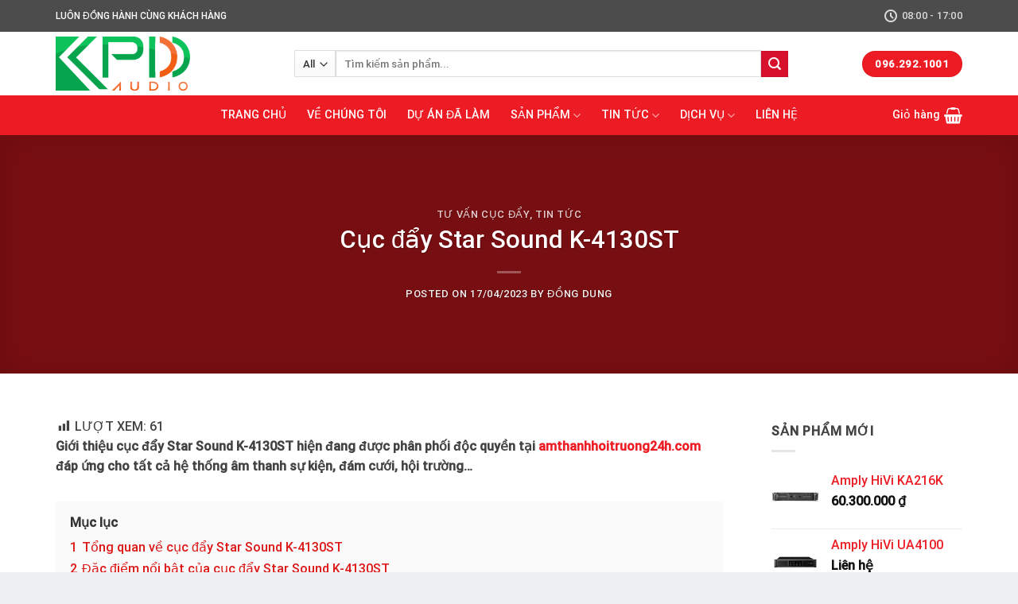

--- FILE ---
content_type: text/html; charset=UTF-8
request_url: https://amthanhhoitruong24h.com/cuc-day-star-sound-k-4130st/
body_size: 24230
content:
<!DOCTYPE html>
<html lang="vi" prefix="og: https://ogp.me/ns#" class="loading-site no-js">
<head>
	<!-- Google tag (gtag.js) -->
<script async src="https://www.googletagmanager.com/gtag/js?id=UA-203518810-2"></script>
<script>
  window.dataLayer = window.dataLayer || [];
  function gtag(){dataLayer.push(arguments);}
  gtag('js', new Date());

  gtag('config', 'UA-203518810-2');
</script>

	<meta name="google-site-verification" content="tHjTeN2f8WBuHKCI3-wrFjQYCONvKVr-nfUqcqQz0Hk" />
	<meta charset="UTF-8" />
	<link rel="profile" href="http://gmpg.org/xfn/11" />
	<link rel="pingback" href="https://amthanhhoitruong24h.com/xmlrpc.php" />

	<script>(function(html){html.className = html.className.replace(/\bno-js\b/,'js')})(document.documentElement);</script>
<meta name="viewport" content="width=device-width, initial-scale=1" />
<!-- Search Engine Optimization by Rank Math - https://rankmath.com/ -->
<title>Cục đẩy Star Sound K-4130ST</title>
<meta name="description" content="Giới thiệu cục đẩy Star Sound K-4130ST được phân phối chính hãng tại amthanhhoitruong24h đáp ứng cho các hệ thống âm thanh sự kiện, đám cưới, hội trường..."/>
<meta name="robots" content="follow, index, max-snippet:-1, max-video-preview:-1, max-image-preview:large"/>
<link rel="canonical" href="https://amthanhhoitruong24h.com/cuc-day-star-sound-k-4130st/" />
<meta property="og:locale" content="vi_VN" />
<meta property="og:type" content="article" />
<meta property="og:title" content="Cục đẩy Star Sound K-4130ST" />
<meta property="og:description" content="Giới thiệu cục đẩy Star Sound K-4130ST được phân phối chính hãng tại amthanhhoitruong24h đáp ứng cho các hệ thống âm thanh sự kiện, đám cưới, hội trường..." />
<meta property="og:url" content="https://amthanhhoitruong24h.com/cuc-day-star-sound-k-4130st/" />
<meta property="og:site_name" content="Lắp Đặt Âm Thanh Hội Trường Chuyên Nghiệp" />
<meta property="article:section" content="Tư vấn cục đẩy" />
<meta property="og:updated_time" content="2023-05-15T10:04:49+07:00" />
<meta property="og:image" content="https://amthanhhoitruong24h.com/wp-content/uploads/2021/01/cuc-day-Star-Sound-K-4130ST.jpg" />
<meta property="og:image:secure_url" content="https://amthanhhoitruong24h.com/wp-content/uploads/2021/01/cuc-day-Star-Sound-K-4130ST.jpg" />
<meta property="og:image:width" content="900" />
<meta property="og:image:height" content="600" />
<meta property="og:image:alt" content="Cục đẩy Star Sound K-4130ST" />
<meta property="og:image:type" content="image/jpeg" />
<meta property="article:published_time" content="2023-04-17T14:35:25+07:00" />
<meta property="article:modified_time" content="2023-05-15T10:04:49+07:00" />
<meta name="twitter:card" content="summary_large_image" />
<meta name="twitter:title" content="Cục đẩy Star Sound K-4130ST" />
<meta name="twitter:description" content="Giới thiệu cục đẩy Star Sound K-4130ST được phân phối chính hãng tại amthanhhoitruong24h đáp ứng cho các hệ thống âm thanh sự kiện, đám cưới, hội trường..." />
<meta name="twitter:image" content="https://amthanhhoitruong24h.com/wp-content/uploads/2021/01/cuc-day-Star-Sound-K-4130ST.jpg" />
<script type="application/ld+json" class="rank-math-schema">{"@context":"https://schema.org","@graph":[{"@type":["Person","Organization"],"@id":"https://amthanhhoitruong24h.com/#person","name":"L\u01b0\u01a1n Nh\u1eadt"},{"@type":"WebSite","@id":"https://amthanhhoitruong24h.com/#website","url":"https://amthanhhoitruong24h.com","name":"L\u1eafp \u0110\u1eb7t \u00c2m Thanh H\u1ed9i Tr\u01b0\u1eddng Chuy\u00ean Nghi\u1ec7p","publisher":{"@id":"https://amthanhhoitruong24h.com/#person"},"inLanguage":"vi"},{"@type":"ImageObject","@id":"https://amthanhhoitruong24h.com/wp-content/uploads/2021/01/cuc-day-Star-Sound-K-4130ST.jpg","url":"https://amthanhhoitruong24h.com/wp-content/uploads/2021/01/cuc-day-Star-Sound-K-4130ST.jpg","width":"900","height":"600","caption":"C\u1ee5c \u0111\u1ea9y Star Sound K-4130ST","inLanguage":"vi"},{"@type":"WebPage","@id":"https://amthanhhoitruong24h.com/cuc-day-star-sound-k-4130st/#webpage","url":"https://amthanhhoitruong24h.com/cuc-day-star-sound-k-4130st/","name":"C\u1ee5c \u0111\u1ea9y Star Sound K-4130ST","datePublished":"2023-04-17T14:35:25+07:00","dateModified":"2023-05-15T10:04:49+07:00","isPartOf":{"@id":"https://amthanhhoitruong24h.com/#website"},"primaryImageOfPage":{"@id":"https://amthanhhoitruong24h.com/wp-content/uploads/2021/01/cuc-day-Star-Sound-K-4130ST.jpg"},"inLanguage":"vi"},{"@type":"Person","@id":"https://amthanhhoitruong24h.com/author/dungkpd/","name":"\u0110\u1ed3ng Dung","url":"https://amthanhhoitruong24h.com/author/dungkpd/","image":{"@type":"ImageObject","@id":"https://secure.gravatar.com/avatar/70bbd0e8a3dec4c13d76aaadb6f57832?s=96&amp;d=mm&amp;r=g","url":"https://secure.gravatar.com/avatar/70bbd0e8a3dec4c13d76aaadb6f57832?s=96&amp;d=mm&amp;r=g","caption":"\u0110\u1ed3ng Dung","inLanguage":"vi"}},{"@type":"BlogPosting","headline":"C\u1ee5c \u0111\u1ea9y Star Sound K-4130ST","keywords":"C\u1ee5c \u0111\u1ea9y Star Sound K-4130ST","datePublished":"2023-04-17T14:35:25+07:00","dateModified":"2023-05-15T10:04:49+07:00","author":{"@id":"https://amthanhhoitruong24h.com/author/dungkpd/","name":"\u0110\u1ed3ng Dung"},"publisher":{"@id":"https://amthanhhoitruong24h.com/#person"},"description":"Gi\u1edbi thi\u1ec7u c\u1ee5c \u0111\u1ea9y Star Sound K-4130ST \u0111\u01b0\u1ee3c ph\u00e2n ph\u1ed1i ch\u00ednh h\u00e3ng t\u1ea1i amthanhhoitruong24h \u0111\u00e1p \u1ee9ng cho c\u00e1c h\u1ec7 th\u1ed1ng \u00e2m thanh s\u1ef1 ki\u1ec7n, \u0111\u00e1m c\u01b0\u1edbi, h\u1ed9i tr\u01b0\u1eddng...","name":"C\u1ee5c \u0111\u1ea9y Star Sound K-4130ST","@id":"https://amthanhhoitruong24h.com/cuc-day-star-sound-k-4130st/#richSnippet","isPartOf":{"@id":"https://amthanhhoitruong24h.com/cuc-day-star-sound-k-4130st/#webpage"},"image":{"@id":"https://amthanhhoitruong24h.com/wp-content/uploads/2021/01/cuc-day-Star-Sound-K-4130ST.jpg"},"inLanguage":"vi","mainEntityOfPage":{"@id":"https://amthanhhoitruong24h.com/cuc-day-star-sound-k-4130st/#webpage"}}]}</script>
<!-- /Rank Math WordPress SEO plugin -->

<link rel='dns-prefetch' href='//cdn.jsdelivr.net' />
<link rel='prefetch' href='https://amthanhhoitruong24h.com/wp-content/themes/flatsome/assets/js/chunk.countup.js?ver=3.16.6' />
<link rel='prefetch' href='https://amthanhhoitruong24h.com/wp-content/themes/flatsome/assets/js/chunk.sticky-sidebar.js?ver=3.16.6' />
<link rel='prefetch' href='https://amthanhhoitruong24h.com/wp-content/themes/flatsome/assets/js/chunk.tooltips.js?ver=3.16.6' />
<link rel='prefetch' href='https://amthanhhoitruong24h.com/wp-content/themes/flatsome/assets/js/chunk.vendors-popups.js?ver=3.16.6' />
<link rel='prefetch' href='https://amthanhhoitruong24h.com/wp-content/themes/flatsome/assets/js/chunk.vendors-slider.js?ver=3.16.6' />
<link rel="alternate" type="application/rss+xml" title="Dòng thông tin Âm thanh hội trường 24h &raquo;" href="https://amthanhhoitruong24h.com/feed/" />
<link rel="alternate" type="application/rss+xml" title="Dòng phản hồi Âm thanh hội trường 24h &raquo;" href="https://amthanhhoitruong24h.com/comments/feed/" />
<link rel="alternate" type="application/rss+xml" title="Âm thanh hội trường 24h &raquo; Cục đẩy Star Sound K-4130ST Dòng phản hồi" href="https://amthanhhoitruong24h.com/cuc-day-star-sound-k-4130st/feed/" />
<script type="text/javascript">
window._wpemojiSettings = {"baseUrl":"https:\/\/s.w.org\/images\/core\/emoji\/14.0.0\/72x72\/","ext":".png","svgUrl":"https:\/\/s.w.org\/images\/core\/emoji\/14.0.0\/svg\/","svgExt":".svg","source":{"concatemoji":"https:\/\/amthanhhoitruong24h.com\/wp-includes\/js\/wp-emoji-release.min.js?ver=6.1.9"}};
/*! This file is auto-generated */
!function(e,a,t){var n,r,o,i=a.createElement("canvas"),p=i.getContext&&i.getContext("2d");function s(e,t){var a=String.fromCharCode,e=(p.clearRect(0,0,i.width,i.height),p.fillText(a.apply(this,e),0,0),i.toDataURL());return p.clearRect(0,0,i.width,i.height),p.fillText(a.apply(this,t),0,0),e===i.toDataURL()}function c(e){var t=a.createElement("script");t.src=e,t.defer=t.type="text/javascript",a.getElementsByTagName("head")[0].appendChild(t)}for(o=Array("flag","emoji"),t.supports={everything:!0,everythingExceptFlag:!0},r=0;r<o.length;r++)t.supports[o[r]]=function(e){if(p&&p.fillText)switch(p.textBaseline="top",p.font="600 32px Arial",e){case"flag":return s([127987,65039,8205,9895,65039],[127987,65039,8203,9895,65039])?!1:!s([55356,56826,55356,56819],[55356,56826,8203,55356,56819])&&!s([55356,57332,56128,56423,56128,56418,56128,56421,56128,56430,56128,56423,56128,56447],[55356,57332,8203,56128,56423,8203,56128,56418,8203,56128,56421,8203,56128,56430,8203,56128,56423,8203,56128,56447]);case"emoji":return!s([129777,127995,8205,129778,127999],[129777,127995,8203,129778,127999])}return!1}(o[r]),t.supports.everything=t.supports.everything&&t.supports[o[r]],"flag"!==o[r]&&(t.supports.everythingExceptFlag=t.supports.everythingExceptFlag&&t.supports[o[r]]);t.supports.everythingExceptFlag=t.supports.everythingExceptFlag&&!t.supports.flag,t.DOMReady=!1,t.readyCallback=function(){t.DOMReady=!0},t.supports.everything||(n=function(){t.readyCallback()},a.addEventListener?(a.addEventListener("DOMContentLoaded",n,!1),e.addEventListener("load",n,!1)):(e.attachEvent("onload",n),a.attachEvent("onreadystatechange",function(){"complete"===a.readyState&&t.readyCallback()})),(e=t.source||{}).concatemoji?c(e.concatemoji):e.wpemoji&&e.twemoji&&(c(e.twemoji),c(e.wpemoji)))}(window,document,window._wpemojiSettings);
</script>
<style type="text/css">
img.wp-smiley,
img.emoji {
	display: inline !important;
	border: none !important;
	box-shadow: none !important;
	height: 1em !important;
	width: 1em !important;
	margin: 0 0.07em !important;
	vertical-align: -0.1em !important;
	background: none !important;
	padding: 0 !important;
}
</style>
	<style id='wp-block-library-inline-css' type='text/css'>
:root{--wp-admin-theme-color:#007cba;--wp-admin-theme-color--rgb:0,124,186;--wp-admin-theme-color-darker-10:#006ba1;--wp-admin-theme-color-darker-10--rgb:0,107,161;--wp-admin-theme-color-darker-20:#005a87;--wp-admin-theme-color-darker-20--rgb:0,90,135;--wp-admin-border-width-focus:2px}@media (-webkit-min-device-pixel-ratio:2),(min-resolution:192dpi){:root{--wp-admin-border-width-focus:1.5px}}.wp-element-button{cursor:pointer}:root{--wp--preset--font-size--normal:16px;--wp--preset--font-size--huge:42px}:root .has-very-light-gray-background-color{background-color:#eee}:root .has-very-dark-gray-background-color{background-color:#313131}:root .has-very-light-gray-color{color:#eee}:root .has-very-dark-gray-color{color:#313131}:root .has-vivid-green-cyan-to-vivid-cyan-blue-gradient-background{background:linear-gradient(135deg,#00d084,#0693e3)}:root .has-purple-crush-gradient-background{background:linear-gradient(135deg,#34e2e4,#4721fb 50%,#ab1dfe)}:root .has-hazy-dawn-gradient-background{background:linear-gradient(135deg,#faaca8,#dad0ec)}:root .has-subdued-olive-gradient-background{background:linear-gradient(135deg,#fafae1,#67a671)}:root .has-atomic-cream-gradient-background{background:linear-gradient(135deg,#fdd79a,#004a59)}:root .has-nightshade-gradient-background{background:linear-gradient(135deg,#330968,#31cdcf)}:root .has-midnight-gradient-background{background:linear-gradient(135deg,#020381,#2874fc)}.has-regular-font-size{font-size:1em}.has-larger-font-size{font-size:2.625em}.has-normal-font-size{font-size:var(--wp--preset--font-size--normal)}.has-huge-font-size{font-size:var(--wp--preset--font-size--huge)}.has-text-align-center{text-align:center}.has-text-align-left{text-align:left}.has-text-align-right{text-align:right}#end-resizable-editor-section{display:none}.aligncenter{clear:both}.items-justified-left{justify-content:flex-start}.items-justified-center{justify-content:center}.items-justified-right{justify-content:flex-end}.items-justified-space-between{justify-content:space-between}.screen-reader-text{border:0;clip:rect(1px,1px,1px,1px);-webkit-clip-path:inset(50%);clip-path:inset(50%);height:1px;margin:-1px;overflow:hidden;padding:0;position:absolute;width:1px;word-wrap:normal!important}.screen-reader-text:focus{background-color:#ddd;clip:auto!important;-webkit-clip-path:none;clip-path:none;color:#444;display:block;font-size:1em;height:auto;left:5px;line-height:normal;padding:15px 23px 14px;text-decoration:none;top:5px;width:auto;z-index:100000}html :where(.has-border-color){border-style:solid}html :where([style*=border-top-color]){border-top-style:solid}html :where([style*=border-right-color]){border-right-style:solid}html :where([style*=border-bottom-color]){border-bottom-style:solid}html :where([style*=border-left-color]){border-left-style:solid}html :where([style*=border-width]){border-style:solid}html :where([style*=border-top-width]){border-top-style:solid}html :where([style*=border-right-width]){border-right-style:solid}html :where([style*=border-bottom-width]){border-bottom-style:solid}html :where([style*=border-left-width]){border-left-style:solid}html :where(img[class*=wp-image-]){height:auto;max-width:100%}figure{margin:0 0 1em}
</style>
<link rel='stylesheet' id='classic-theme-styles-css' href='https://amthanhhoitruong24h.com/wp-includes/css/classic-themes.min.css?ver=1' type='text/css' media='all' />
<link rel='stylesheet' id='devvn-quickbuy-style-css' href='https://amthanhhoitruong24h.com/wp-content/plugins/devvn-quick-buy/css/devvn-quick-buy.css?ver=2.1.3' type='text/css' media='all' />
<link rel='stylesheet' id='dashicons-css' href='https://amthanhhoitruong24h.com/wp-includes/css/dashicons.min.css?ver=6.1.9' type='text/css' media='all' />
<link rel='stylesheet' id='post-views-counter-frontend-css' href='https://amthanhhoitruong24h.com/wp-content/plugins/post-views-counter/css/frontend.min.css?ver=1.3.13' type='text/css' media='all' />
<style id='woocommerce-inline-inline-css' type='text/css'>
.woocommerce form .form-row .required { visibility: visible; }
</style>
<link rel='stylesheet' id='flatsome-main-css' href='https://amthanhhoitruong24h.com/wp-content/themes/flatsome/assets/css/flatsome.css?ver=3.16.6' type='text/css' media='all' />
<style id='flatsome-main-inline-css' type='text/css'>
@font-face {
				font-family: "fl-icons";
				font-display: block;
				src: url(https://amthanhhoitruong24h.com/wp-content/themes/flatsome/assets/css/icons/fl-icons.eot?v=3.16.6);
				src:
					url(https://amthanhhoitruong24h.com/wp-content/themes/flatsome/assets/css/icons/fl-icons.eot#iefix?v=3.16.6) format("embedded-opentype"),
					url(https://amthanhhoitruong24h.com/wp-content/themes/flatsome/assets/css/icons/fl-icons.woff2?v=3.16.6) format("woff2"),
					url(https://amthanhhoitruong24h.com/wp-content/themes/flatsome/assets/css/icons/fl-icons.ttf?v=3.16.6) format("truetype"),
					url(https://amthanhhoitruong24h.com/wp-content/themes/flatsome/assets/css/icons/fl-icons.woff?v=3.16.6) format("woff"),
					url(https://amthanhhoitruong24h.com/wp-content/themes/flatsome/assets/css/icons/fl-icons.svg?v=3.16.6#fl-icons) format("svg");
			}
</style>
<link rel='stylesheet' id='flatsome-shop-css' href='https://amthanhhoitruong24h.com/wp-content/themes/flatsome/assets/css/flatsome-shop.css?ver=3.16.6' type='text/css' media='all' />
<link rel='stylesheet' id='flatsome-style-css' href='https://amthanhhoitruong24h.com/wp-content/themes/flatsome/style.css?ver=3.16.6' type='text/css' media='all' />
<script type="text/template" id="tmpl-variation-template">
	<div class="woocommerce-variation-description">{{{ data.variation.variation_description }}}</div>
	<div class="woocommerce-variation-price">{{{ data.variation.price_html }}}</div>
	<div class="woocommerce-variation-availability">{{{ data.variation.availability_html }}}</div>
</script>
<script type="text/template" id="tmpl-unavailable-variation-template">
	<p>Rất tiếc, sản phẩm này hiện không tồn tại. Hãy chọn một phương thức kết hợp khác.</p>
</script>
<script type='text/javascript' src='https://amthanhhoitruong24h.com/wp-includes/js/jquery/jquery.min.js?ver=3.6.1' id='jquery-core-js'></script>
<script type='text/javascript' src='https://amthanhhoitruong24h.com/wp-includes/js/jquery/jquery-migrate.min.js?ver=3.3.2' id='jquery-migrate-js'></script>
<link rel="https://api.w.org/" href="https://amthanhhoitruong24h.com/wp-json/" /><link rel="alternate" type="application/json" href="https://amthanhhoitruong24h.com/wp-json/wp/v2/posts/2546" /><link rel="EditURI" type="application/rsd+xml" title="RSD" href="https://amthanhhoitruong24h.com/xmlrpc.php?rsd" />
<link rel="wlwmanifest" type="application/wlwmanifest+xml" href="https://amthanhhoitruong24h.com/wp-includes/wlwmanifest.xml" />
<meta name="generator" content="WordPress 6.1.9" />
<link rel='shortlink' href='https://amthanhhoitruong24h.com/?p=2546' />
<link rel="alternate" type="application/json+oembed" href="https://amthanhhoitruong24h.com/wp-json/oembed/1.0/embed?url=https%3A%2F%2Famthanhhoitruong24h.com%2Fcuc-day-star-sound-k-4130st%2F" />
<link rel="alternate" type="text/xml+oembed" href="https://amthanhhoitruong24h.com/wp-json/oembed/1.0/embed?url=https%3A%2F%2Famthanhhoitruong24h.com%2Fcuc-day-star-sound-k-4130st%2F&#038;format=xml" />
<style>.bg{opacity: 0; transition: opacity 1s; -webkit-transition: opacity 1s;} .bg-loaded{opacity: 1;}</style>	<noscript><style>.woocommerce-product-gallery{ opacity: 1 !important; }</style></noscript>
	<link rel="icon" href="https://amthanhhoitruong24h.com/wp-content/uploads/2023/03/logo-1986audio-favicon-100x100.jpg" sizes="32x32" />
<link rel="icon" href="https://amthanhhoitruong24h.com/wp-content/uploads/2023/03/logo-1986audio-favicon.jpg" sizes="192x192" />
<link rel="apple-touch-icon" href="https://amthanhhoitruong24h.com/wp-content/uploads/2023/03/logo-1986audio-favicon.jpg" />
<meta name="msapplication-TileImage" content="https://amthanhhoitruong24h.com/wp-content/uploads/2023/03/logo-1986audio-favicon.jpg" />
<style id="custom-css" type="text/css">:root {--primary-color: #ed1c24;}html{background-color:#eff0f3!important;}.container-width, .full-width .ubermenu-nav, .container, .row{max-width: 1170px}.row.row-collapse{max-width: 1140px}.row.row-small{max-width: 1162.5px}.row.row-large{max-width: 1200px}.header-main{height: 80px}#logo img{max-height: 80px}#logo{width:270px;}#logo img{padding:6px 0;}.header-bottom{min-height: 50px}.header-top{min-height: 40px}.transparent .header-main{height: 30px}.transparent #logo img{max-height: 30px}.has-transparent + .page-title:first-of-type,.has-transparent + #main > .page-title,.has-transparent + #main > div > .page-title,.has-transparent + #main .page-header-wrapper:first-of-type .page-title{padding-top: 110px;}.header.show-on-scroll,.stuck .header-main{height:50px!important}.stuck #logo img{max-height: 50px!important}.search-form{ width: 87%;}.header-bg-color {background-color: #ffffff}.header-bottom {background-color: #ed1c24}.header-main .nav > li > a{line-height: 16px }.stuck .header-main .nav > li > a{line-height: 50px }.header-bottom-nav > li > a{line-height: 16px }@media (max-width: 549px) {.header-main{height: 70px}#logo img{max-height: 70px}}.header-top{background-color:#4c4c4c!important;}/* Color */.accordion-title.active, .has-icon-bg .icon .icon-inner,.logo a, .primary.is-underline, .primary.is-link, .badge-outline .badge-inner, .nav-outline > li.active> a,.nav-outline >li.active > a, .cart-icon strong,[data-color='primary'], .is-outline.primary{color: #ed1c24;}/* Color !important */[data-text-color="primary"]{color: #ed1c24!important;}/* Background Color */[data-text-bg="primary"]{background-color: #ed1c24;}/* Background */.scroll-to-bullets a,.featured-title, .label-new.menu-item > a:after, .nav-pagination > li > .current,.nav-pagination > li > span:hover,.nav-pagination > li > a:hover,.has-hover:hover .badge-outline .badge-inner,button[type="submit"], .button.wc-forward:not(.checkout):not(.checkout-button), .button.submit-button, .button.primary:not(.is-outline),.featured-table .title,.is-outline:hover, .has-icon:hover .icon-label,.nav-dropdown-bold .nav-column li > a:hover, .nav-dropdown.nav-dropdown-bold > li > a:hover, .nav-dropdown-bold.dark .nav-column li > a:hover, .nav-dropdown.nav-dropdown-bold.dark > li > a:hover, .header-vertical-menu__opener ,.is-outline:hover, .tagcloud a:hover,.grid-tools a, input[type='submit']:not(.is-form), .box-badge:hover .box-text, input.button.alt,.nav-box > li > a:hover,.nav-box > li.active > a,.nav-pills > li.active > a ,.current-dropdown .cart-icon strong, .cart-icon:hover strong, .nav-line-bottom > li > a:before, .nav-line-grow > li > a:before, .nav-line > li > a:before,.banner, .header-top, .slider-nav-circle .flickity-prev-next-button:hover svg, .slider-nav-circle .flickity-prev-next-button:hover .arrow, .primary.is-outline:hover, .button.primary:not(.is-outline), input[type='submit'].primary, input[type='submit'].primary, input[type='reset'].button, input[type='button'].primary, .badge-inner{background-color: #ed1c24;}/* Border */.nav-vertical.nav-tabs > li.active > a,.scroll-to-bullets a.active,.nav-pagination > li > .current,.nav-pagination > li > span:hover,.nav-pagination > li > a:hover,.has-hover:hover .badge-outline .badge-inner,.accordion-title.active,.featured-table,.is-outline:hover, .tagcloud a:hover,blockquote, .has-border, .cart-icon strong:after,.cart-icon strong,.blockUI:before, .processing:before,.loading-spin, .slider-nav-circle .flickity-prev-next-button:hover svg, .slider-nav-circle .flickity-prev-next-button:hover .arrow, .primary.is-outline:hover{border-color: #ed1c24}.nav-tabs > li.active > a{border-top-color: #ed1c24}.widget_shopping_cart_content .blockUI.blockOverlay:before { border-left-color: #ed1c24 }.woocommerce-checkout-review-order .blockUI.blockOverlay:before { border-left-color: #ed1c24 }/* Fill */.slider .flickity-prev-next-button:hover svg,.slider .flickity-prev-next-button:hover .arrow{fill: #ed1c24;}/* Focus */.primary:focus-visible, .submit-button:focus-visible, button[type="submit"]:focus-visible { outline-color: #ed1c24!important; }/* Background Color */[data-icon-label]:after, .secondary.is-underline:hover,.secondary.is-outline:hover,.icon-label,.button.secondary:not(.is-outline),.button.alt:not(.is-outline), .badge-inner.on-sale, .button.checkout, .single_add_to_cart_button, .current .breadcrumb-step{ background-color:#d7102c; }[data-text-bg="secondary"]{background-color: #d7102c;}/* Color */.secondary.is-underline,.secondary.is-link, .secondary.is-outline,.stars a.active, .star-rating:before, .woocommerce-page .star-rating:before,.star-rating span:before, .color-secondary{color: #d7102c}/* Color !important */[data-text-color="secondary"]{color: #d7102c!important;}/* Border */.secondary.is-outline:hover{border-color:#d7102c}/* Focus */.secondary:focus-visible, .alt:focus-visible { outline-color: #d7102c!important; }body{color: #424242}h1,h2,h3,h4,h5,h6,.heading-font{color: #0a0a0a;}body{font-size: 100%;}@media screen and (max-width: 549px){body{font-size: 100%;}}body{font-family: Roboto, sans-serif;}body {font-weight: 400;font-style: normal;}.nav > li > a {font-family: Roboto, sans-serif;}.mobile-sidebar-levels-2 .nav > li > ul > li > a {font-family: Roboto, sans-serif;}.nav > li > a,.mobile-sidebar-levels-2 .nav > li > ul > li > a {font-weight: 500;font-style: normal;}h1,h2,h3,h4,h5,h6,.heading-font, .off-canvas-center .nav-sidebar.nav-vertical > li > a{font-family: Roboto, sans-serif;}h1,h2,h3,h4,h5,h6,.heading-font,.banner h1,.banner h2 {font-weight: 500;font-style: normal;}.alt-font{font-family: "Dancing Script", sans-serif;}.header:not(.transparent) .header-bottom-nav.nav > li > a{color: #ffffff;}a{color: #ed1c24;}a:hover{color: #cc040a;}.tagcloud a:hover{border-color: #cc040a;background-color: #cc040a;}.has-equal-box-heights .box-image {padding-top: 100%;}@media screen and (min-width: 550px){.products .box-vertical .box-image{min-width: 300px!important;width: 300px!important;}}.absolute-footer, html{background-color: #262626}.nav-vertical-fly-out > li + li {border-top-width: 1px; border-top-style: solid;}.label-new.menu-item > a:after{content:"New";}.label-hot.menu-item > a:after{content:"Hot";}.label-sale.menu-item > a:after{content:"Sale";}.label-popular.menu-item > a:after{content:"Popular";}</style>		<style type="text/css" id="wp-custom-css">
			/*nut doc them mo ta sp*/
.balico_readmore_flatsome a {
    color: #318A00;
    display: block;
    border: 1px solid #2f80ed;
    border-radius: 5px;
    color: #2f80ed;
    display: block;
    margin: 0 auto;
    max-width: 340px;
    padding: 10px 5px;
    text-align: center;
}


button[data-target="#boxnoidung"]{background-color: #07a54e; border-radius: 4px; text-transform: inherit; color: #fff; margin-bottom: 0;}
#boxnoidung.collapse{transition: opacity 200ms, display 200ms;
  display: none;
  opacity: 0;}
#boxnoidung.show-collapse{display: block;
  opacity: 1;
}


.mucluc {
    box-shadow: 0 0.7px 1.9px rgba(0, 0, 0, 0.07), 0 1.7px 4.9px rgba(0, 0, 0, 0.048), 0 3.5px 9.9px rgba(0, 0, 0, 0.039), 0 7.3px 20.4px rgba(0, 0, 0, 0.031), 0 20px 56px rgba(0, 0, 0, 0.022);
    padding: 10px 10px 10px 10px;
    background: #e2eaf7;
    border-radius: 12px;
}		</style>
		<style id="kirki-inline-styles">/* cyrillic-ext */
@font-face {
  font-family: 'Roboto';
  font-style: normal;
  font-weight: 400;
  font-stretch: normal;
  font-display: swap;
  src: url(https://amthanhhoitruong24h.com/wp-content/fonts/roboto/font) format('woff');
  unicode-range: U+0460-052F, U+1C80-1C8A, U+20B4, U+2DE0-2DFF, U+A640-A69F, U+FE2E-FE2F;
}
/* cyrillic */
@font-face {
  font-family: 'Roboto';
  font-style: normal;
  font-weight: 400;
  font-stretch: normal;
  font-display: swap;
  src: url(https://amthanhhoitruong24h.com/wp-content/fonts/roboto/font) format('woff');
  unicode-range: U+0301, U+0400-045F, U+0490-0491, U+04B0-04B1, U+2116;
}
/* greek-ext */
@font-face {
  font-family: 'Roboto';
  font-style: normal;
  font-weight: 400;
  font-stretch: normal;
  font-display: swap;
  src: url(https://amthanhhoitruong24h.com/wp-content/fonts/roboto/font) format('woff');
  unicode-range: U+1F00-1FFF;
}
/* greek */
@font-face {
  font-family: 'Roboto';
  font-style: normal;
  font-weight: 400;
  font-stretch: normal;
  font-display: swap;
  src: url(https://amthanhhoitruong24h.com/wp-content/fonts/roboto/font) format('woff');
  unicode-range: U+0370-0377, U+037A-037F, U+0384-038A, U+038C, U+038E-03A1, U+03A3-03FF;
}
/* math */
@font-face {
  font-family: 'Roboto';
  font-style: normal;
  font-weight: 400;
  font-stretch: normal;
  font-display: swap;
  src: url(https://amthanhhoitruong24h.com/wp-content/fonts/roboto/font) format('woff');
  unicode-range: U+0302-0303, U+0305, U+0307-0308, U+0310, U+0312, U+0315, U+031A, U+0326-0327, U+032C, U+032F-0330, U+0332-0333, U+0338, U+033A, U+0346, U+034D, U+0391-03A1, U+03A3-03A9, U+03B1-03C9, U+03D1, U+03D5-03D6, U+03F0-03F1, U+03F4-03F5, U+2016-2017, U+2034-2038, U+203C, U+2040, U+2043, U+2047, U+2050, U+2057, U+205F, U+2070-2071, U+2074-208E, U+2090-209C, U+20D0-20DC, U+20E1, U+20E5-20EF, U+2100-2112, U+2114-2115, U+2117-2121, U+2123-214F, U+2190, U+2192, U+2194-21AE, U+21B0-21E5, U+21F1-21F2, U+21F4-2211, U+2213-2214, U+2216-22FF, U+2308-230B, U+2310, U+2319, U+231C-2321, U+2336-237A, U+237C, U+2395, U+239B-23B7, U+23D0, U+23DC-23E1, U+2474-2475, U+25AF, U+25B3, U+25B7, U+25BD, U+25C1, U+25CA, U+25CC, U+25FB, U+266D-266F, U+27C0-27FF, U+2900-2AFF, U+2B0E-2B11, U+2B30-2B4C, U+2BFE, U+3030, U+FF5B, U+FF5D, U+1D400-1D7FF, U+1EE00-1EEFF;
}
/* symbols */
@font-face {
  font-family: 'Roboto';
  font-style: normal;
  font-weight: 400;
  font-stretch: normal;
  font-display: swap;
  src: url(https://amthanhhoitruong24h.com/wp-content/fonts/roboto/font) format('woff');
  unicode-range: U+0001-000C, U+000E-001F, U+007F-009F, U+20DD-20E0, U+20E2-20E4, U+2150-218F, U+2190, U+2192, U+2194-2199, U+21AF, U+21E6-21F0, U+21F3, U+2218-2219, U+2299, U+22C4-22C6, U+2300-243F, U+2440-244A, U+2460-24FF, U+25A0-27BF, U+2800-28FF, U+2921-2922, U+2981, U+29BF, U+29EB, U+2B00-2BFF, U+4DC0-4DFF, U+FFF9-FFFB, U+10140-1018E, U+10190-1019C, U+101A0, U+101D0-101FD, U+102E0-102FB, U+10E60-10E7E, U+1D2C0-1D2D3, U+1D2E0-1D37F, U+1F000-1F0FF, U+1F100-1F1AD, U+1F1E6-1F1FF, U+1F30D-1F30F, U+1F315, U+1F31C, U+1F31E, U+1F320-1F32C, U+1F336, U+1F378, U+1F37D, U+1F382, U+1F393-1F39F, U+1F3A7-1F3A8, U+1F3AC-1F3AF, U+1F3C2, U+1F3C4-1F3C6, U+1F3CA-1F3CE, U+1F3D4-1F3E0, U+1F3ED, U+1F3F1-1F3F3, U+1F3F5-1F3F7, U+1F408, U+1F415, U+1F41F, U+1F426, U+1F43F, U+1F441-1F442, U+1F444, U+1F446-1F449, U+1F44C-1F44E, U+1F453, U+1F46A, U+1F47D, U+1F4A3, U+1F4B0, U+1F4B3, U+1F4B9, U+1F4BB, U+1F4BF, U+1F4C8-1F4CB, U+1F4D6, U+1F4DA, U+1F4DF, U+1F4E3-1F4E6, U+1F4EA-1F4ED, U+1F4F7, U+1F4F9-1F4FB, U+1F4FD-1F4FE, U+1F503, U+1F507-1F50B, U+1F50D, U+1F512-1F513, U+1F53E-1F54A, U+1F54F-1F5FA, U+1F610, U+1F650-1F67F, U+1F687, U+1F68D, U+1F691, U+1F694, U+1F698, U+1F6AD, U+1F6B2, U+1F6B9-1F6BA, U+1F6BC, U+1F6C6-1F6CF, U+1F6D3-1F6D7, U+1F6E0-1F6EA, U+1F6F0-1F6F3, U+1F6F7-1F6FC, U+1F700-1F7FF, U+1F800-1F80B, U+1F810-1F847, U+1F850-1F859, U+1F860-1F887, U+1F890-1F8AD, U+1F8B0-1F8BB, U+1F8C0-1F8C1, U+1F900-1F90B, U+1F93B, U+1F946, U+1F984, U+1F996, U+1F9E9, U+1FA00-1FA6F, U+1FA70-1FA7C, U+1FA80-1FA89, U+1FA8F-1FAC6, U+1FACE-1FADC, U+1FADF-1FAE9, U+1FAF0-1FAF8, U+1FB00-1FBFF;
}
/* vietnamese */
@font-face {
  font-family: 'Roboto';
  font-style: normal;
  font-weight: 400;
  font-stretch: normal;
  font-display: swap;
  src: url(https://amthanhhoitruong24h.com/wp-content/fonts/roboto/font) format('woff');
  unicode-range: U+0102-0103, U+0110-0111, U+0128-0129, U+0168-0169, U+01A0-01A1, U+01AF-01B0, U+0300-0301, U+0303-0304, U+0308-0309, U+0323, U+0329, U+1EA0-1EF9, U+20AB;
}
/* latin-ext */
@font-face {
  font-family: 'Roboto';
  font-style: normal;
  font-weight: 400;
  font-stretch: normal;
  font-display: swap;
  src: url(https://amthanhhoitruong24h.com/wp-content/fonts/roboto/font) format('woff');
  unicode-range: U+0100-02BA, U+02BD-02C5, U+02C7-02CC, U+02CE-02D7, U+02DD-02FF, U+0304, U+0308, U+0329, U+1D00-1DBF, U+1E00-1E9F, U+1EF2-1EFF, U+2020, U+20A0-20AB, U+20AD-20C0, U+2113, U+2C60-2C7F, U+A720-A7FF;
}
/* latin */
@font-face {
  font-family: 'Roboto';
  font-style: normal;
  font-weight: 400;
  font-stretch: normal;
  font-display: swap;
  src: url(https://amthanhhoitruong24h.com/wp-content/fonts/roboto/font) format('woff');
  unicode-range: U+0000-00FF, U+0131, U+0152-0153, U+02BB-02BC, U+02C6, U+02DA, U+02DC, U+0304, U+0308, U+0329, U+2000-206F, U+20AC, U+2122, U+2191, U+2193, U+2212, U+2215, U+FEFF, U+FFFD;
}
/* cyrillic-ext */
@font-face {
  font-family: 'Roboto';
  font-style: normal;
  font-weight: 500;
  font-stretch: normal;
  font-display: swap;
  src: url(https://amthanhhoitruong24h.com/wp-content/fonts/roboto/font) format('woff');
  unicode-range: U+0460-052F, U+1C80-1C8A, U+20B4, U+2DE0-2DFF, U+A640-A69F, U+FE2E-FE2F;
}
/* cyrillic */
@font-face {
  font-family: 'Roboto';
  font-style: normal;
  font-weight: 500;
  font-stretch: normal;
  font-display: swap;
  src: url(https://amthanhhoitruong24h.com/wp-content/fonts/roboto/font) format('woff');
  unicode-range: U+0301, U+0400-045F, U+0490-0491, U+04B0-04B1, U+2116;
}
/* greek-ext */
@font-face {
  font-family: 'Roboto';
  font-style: normal;
  font-weight: 500;
  font-stretch: normal;
  font-display: swap;
  src: url(https://amthanhhoitruong24h.com/wp-content/fonts/roboto/font) format('woff');
  unicode-range: U+1F00-1FFF;
}
/* greek */
@font-face {
  font-family: 'Roboto';
  font-style: normal;
  font-weight: 500;
  font-stretch: normal;
  font-display: swap;
  src: url(https://amthanhhoitruong24h.com/wp-content/fonts/roboto/font) format('woff');
  unicode-range: U+0370-0377, U+037A-037F, U+0384-038A, U+038C, U+038E-03A1, U+03A3-03FF;
}
/* math */
@font-face {
  font-family: 'Roboto';
  font-style: normal;
  font-weight: 500;
  font-stretch: normal;
  font-display: swap;
  src: url(https://amthanhhoitruong24h.com/wp-content/fonts/roboto/font) format('woff');
  unicode-range: U+0302-0303, U+0305, U+0307-0308, U+0310, U+0312, U+0315, U+031A, U+0326-0327, U+032C, U+032F-0330, U+0332-0333, U+0338, U+033A, U+0346, U+034D, U+0391-03A1, U+03A3-03A9, U+03B1-03C9, U+03D1, U+03D5-03D6, U+03F0-03F1, U+03F4-03F5, U+2016-2017, U+2034-2038, U+203C, U+2040, U+2043, U+2047, U+2050, U+2057, U+205F, U+2070-2071, U+2074-208E, U+2090-209C, U+20D0-20DC, U+20E1, U+20E5-20EF, U+2100-2112, U+2114-2115, U+2117-2121, U+2123-214F, U+2190, U+2192, U+2194-21AE, U+21B0-21E5, U+21F1-21F2, U+21F4-2211, U+2213-2214, U+2216-22FF, U+2308-230B, U+2310, U+2319, U+231C-2321, U+2336-237A, U+237C, U+2395, U+239B-23B7, U+23D0, U+23DC-23E1, U+2474-2475, U+25AF, U+25B3, U+25B7, U+25BD, U+25C1, U+25CA, U+25CC, U+25FB, U+266D-266F, U+27C0-27FF, U+2900-2AFF, U+2B0E-2B11, U+2B30-2B4C, U+2BFE, U+3030, U+FF5B, U+FF5D, U+1D400-1D7FF, U+1EE00-1EEFF;
}
/* symbols */
@font-face {
  font-family: 'Roboto';
  font-style: normal;
  font-weight: 500;
  font-stretch: normal;
  font-display: swap;
  src: url(https://amthanhhoitruong24h.com/wp-content/fonts/roboto/font) format('woff');
  unicode-range: U+0001-000C, U+000E-001F, U+007F-009F, U+20DD-20E0, U+20E2-20E4, U+2150-218F, U+2190, U+2192, U+2194-2199, U+21AF, U+21E6-21F0, U+21F3, U+2218-2219, U+2299, U+22C4-22C6, U+2300-243F, U+2440-244A, U+2460-24FF, U+25A0-27BF, U+2800-28FF, U+2921-2922, U+2981, U+29BF, U+29EB, U+2B00-2BFF, U+4DC0-4DFF, U+FFF9-FFFB, U+10140-1018E, U+10190-1019C, U+101A0, U+101D0-101FD, U+102E0-102FB, U+10E60-10E7E, U+1D2C0-1D2D3, U+1D2E0-1D37F, U+1F000-1F0FF, U+1F100-1F1AD, U+1F1E6-1F1FF, U+1F30D-1F30F, U+1F315, U+1F31C, U+1F31E, U+1F320-1F32C, U+1F336, U+1F378, U+1F37D, U+1F382, U+1F393-1F39F, U+1F3A7-1F3A8, U+1F3AC-1F3AF, U+1F3C2, U+1F3C4-1F3C6, U+1F3CA-1F3CE, U+1F3D4-1F3E0, U+1F3ED, U+1F3F1-1F3F3, U+1F3F5-1F3F7, U+1F408, U+1F415, U+1F41F, U+1F426, U+1F43F, U+1F441-1F442, U+1F444, U+1F446-1F449, U+1F44C-1F44E, U+1F453, U+1F46A, U+1F47D, U+1F4A3, U+1F4B0, U+1F4B3, U+1F4B9, U+1F4BB, U+1F4BF, U+1F4C8-1F4CB, U+1F4D6, U+1F4DA, U+1F4DF, U+1F4E3-1F4E6, U+1F4EA-1F4ED, U+1F4F7, U+1F4F9-1F4FB, U+1F4FD-1F4FE, U+1F503, U+1F507-1F50B, U+1F50D, U+1F512-1F513, U+1F53E-1F54A, U+1F54F-1F5FA, U+1F610, U+1F650-1F67F, U+1F687, U+1F68D, U+1F691, U+1F694, U+1F698, U+1F6AD, U+1F6B2, U+1F6B9-1F6BA, U+1F6BC, U+1F6C6-1F6CF, U+1F6D3-1F6D7, U+1F6E0-1F6EA, U+1F6F0-1F6F3, U+1F6F7-1F6FC, U+1F700-1F7FF, U+1F800-1F80B, U+1F810-1F847, U+1F850-1F859, U+1F860-1F887, U+1F890-1F8AD, U+1F8B0-1F8BB, U+1F8C0-1F8C1, U+1F900-1F90B, U+1F93B, U+1F946, U+1F984, U+1F996, U+1F9E9, U+1FA00-1FA6F, U+1FA70-1FA7C, U+1FA80-1FA89, U+1FA8F-1FAC6, U+1FACE-1FADC, U+1FADF-1FAE9, U+1FAF0-1FAF8, U+1FB00-1FBFF;
}
/* vietnamese */
@font-face {
  font-family: 'Roboto';
  font-style: normal;
  font-weight: 500;
  font-stretch: normal;
  font-display: swap;
  src: url(https://amthanhhoitruong24h.com/wp-content/fonts/roboto/font) format('woff');
  unicode-range: U+0102-0103, U+0110-0111, U+0128-0129, U+0168-0169, U+01A0-01A1, U+01AF-01B0, U+0300-0301, U+0303-0304, U+0308-0309, U+0323, U+0329, U+1EA0-1EF9, U+20AB;
}
/* latin-ext */
@font-face {
  font-family: 'Roboto';
  font-style: normal;
  font-weight: 500;
  font-stretch: normal;
  font-display: swap;
  src: url(https://amthanhhoitruong24h.com/wp-content/fonts/roboto/font) format('woff');
  unicode-range: U+0100-02BA, U+02BD-02C5, U+02C7-02CC, U+02CE-02D7, U+02DD-02FF, U+0304, U+0308, U+0329, U+1D00-1DBF, U+1E00-1E9F, U+1EF2-1EFF, U+2020, U+20A0-20AB, U+20AD-20C0, U+2113, U+2C60-2C7F, U+A720-A7FF;
}
/* latin */
@font-face {
  font-family: 'Roboto';
  font-style: normal;
  font-weight: 500;
  font-stretch: normal;
  font-display: swap;
  src: url(https://amthanhhoitruong24h.com/wp-content/fonts/roboto/font) format('woff');
  unicode-range: U+0000-00FF, U+0131, U+0152-0153, U+02BB-02BC, U+02C6, U+02DA, U+02DC, U+0304, U+0308, U+0329, U+2000-206F, U+20AC, U+2122, U+2191, U+2193, U+2212, U+2215, U+FEFF, U+FFFD;
}/* vietnamese */
@font-face {
  font-family: 'Dancing Script';
  font-style: normal;
  font-weight: 400;
  font-display: swap;
  src: url(https://amthanhhoitruong24h.com/wp-content/fonts/dancing-script/font) format('woff');
  unicode-range: U+0102-0103, U+0110-0111, U+0128-0129, U+0168-0169, U+01A0-01A1, U+01AF-01B0, U+0300-0301, U+0303-0304, U+0308-0309, U+0323, U+0329, U+1EA0-1EF9, U+20AB;
}
/* latin-ext */
@font-face {
  font-family: 'Dancing Script';
  font-style: normal;
  font-weight: 400;
  font-display: swap;
  src: url(https://amthanhhoitruong24h.com/wp-content/fonts/dancing-script/font) format('woff');
  unicode-range: U+0100-02BA, U+02BD-02C5, U+02C7-02CC, U+02CE-02D7, U+02DD-02FF, U+0304, U+0308, U+0329, U+1D00-1DBF, U+1E00-1E9F, U+1EF2-1EFF, U+2020, U+20A0-20AB, U+20AD-20C0, U+2113, U+2C60-2C7F, U+A720-A7FF;
}
/* latin */
@font-face {
  font-family: 'Dancing Script';
  font-style: normal;
  font-weight: 400;
  font-display: swap;
  src: url(https://amthanhhoitruong24h.com/wp-content/fonts/dancing-script/font) format('woff');
  unicode-range: U+0000-00FF, U+0131, U+0152-0153, U+02BB-02BC, U+02C6, U+02DA, U+02DC, U+0304, U+0308, U+0329, U+2000-206F, U+20AC, U+2122, U+2191, U+2193, U+2212, U+2215, U+FEFF, U+FFFD;
}</style></head>

<body class="post-template-default single single-post postid-2546 single-format-standard theme-flatsome woocommerce-no-js full-width box-shadow lightbox nav-dropdown-has-arrow nav-dropdown-has-shadow nav-dropdown-has-border">

<svg xmlns="http://www.w3.org/2000/svg" viewBox="0 0 0 0" width="0" height="0" focusable="false" role="none" style="visibility: hidden; position: absolute; left: -9999px; overflow: hidden;" ><defs><filter id="wp-duotone-dark-grayscale"><feColorMatrix color-interpolation-filters="sRGB" type="matrix" values=" .299 .587 .114 0 0 .299 .587 .114 0 0 .299 .587 .114 0 0 .299 .587 .114 0 0 " /><feComponentTransfer color-interpolation-filters="sRGB" ><feFuncR type="table" tableValues="0 0.49803921568627" /><feFuncG type="table" tableValues="0 0.49803921568627" /><feFuncB type="table" tableValues="0 0.49803921568627" /><feFuncA type="table" tableValues="1 1" /></feComponentTransfer><feComposite in2="SourceGraphic" operator="in" /></filter></defs></svg><svg xmlns="http://www.w3.org/2000/svg" viewBox="0 0 0 0" width="0" height="0" focusable="false" role="none" style="visibility: hidden; position: absolute; left: -9999px; overflow: hidden;" ><defs><filter id="wp-duotone-grayscale"><feColorMatrix color-interpolation-filters="sRGB" type="matrix" values=" .299 .587 .114 0 0 .299 .587 .114 0 0 .299 .587 .114 0 0 .299 .587 .114 0 0 " /><feComponentTransfer color-interpolation-filters="sRGB" ><feFuncR type="table" tableValues="0 1" /><feFuncG type="table" tableValues="0 1" /><feFuncB type="table" tableValues="0 1" /><feFuncA type="table" tableValues="1 1" /></feComponentTransfer><feComposite in2="SourceGraphic" operator="in" /></filter></defs></svg><svg xmlns="http://www.w3.org/2000/svg" viewBox="0 0 0 0" width="0" height="0" focusable="false" role="none" style="visibility: hidden; position: absolute; left: -9999px; overflow: hidden;" ><defs><filter id="wp-duotone-purple-yellow"><feColorMatrix color-interpolation-filters="sRGB" type="matrix" values=" .299 .587 .114 0 0 .299 .587 .114 0 0 .299 .587 .114 0 0 .299 .587 .114 0 0 " /><feComponentTransfer color-interpolation-filters="sRGB" ><feFuncR type="table" tableValues="0.54901960784314 0.98823529411765" /><feFuncG type="table" tableValues="0 1" /><feFuncB type="table" tableValues="0.71764705882353 0.25490196078431" /><feFuncA type="table" tableValues="1 1" /></feComponentTransfer><feComposite in2="SourceGraphic" operator="in" /></filter></defs></svg><svg xmlns="http://www.w3.org/2000/svg" viewBox="0 0 0 0" width="0" height="0" focusable="false" role="none" style="visibility: hidden; position: absolute; left: -9999px; overflow: hidden;" ><defs><filter id="wp-duotone-blue-red"><feColorMatrix color-interpolation-filters="sRGB" type="matrix" values=" .299 .587 .114 0 0 .299 .587 .114 0 0 .299 .587 .114 0 0 .299 .587 .114 0 0 " /><feComponentTransfer color-interpolation-filters="sRGB" ><feFuncR type="table" tableValues="0 1" /><feFuncG type="table" tableValues="0 0.27843137254902" /><feFuncB type="table" tableValues="0.5921568627451 0.27843137254902" /><feFuncA type="table" tableValues="1 1" /></feComponentTransfer><feComposite in2="SourceGraphic" operator="in" /></filter></defs></svg><svg xmlns="http://www.w3.org/2000/svg" viewBox="0 0 0 0" width="0" height="0" focusable="false" role="none" style="visibility: hidden; position: absolute; left: -9999px; overflow: hidden;" ><defs><filter id="wp-duotone-midnight"><feColorMatrix color-interpolation-filters="sRGB" type="matrix" values=" .299 .587 .114 0 0 .299 .587 .114 0 0 .299 .587 .114 0 0 .299 .587 .114 0 0 " /><feComponentTransfer color-interpolation-filters="sRGB" ><feFuncR type="table" tableValues="0 0" /><feFuncG type="table" tableValues="0 0.64705882352941" /><feFuncB type="table" tableValues="0 1" /><feFuncA type="table" tableValues="1 1" /></feComponentTransfer><feComposite in2="SourceGraphic" operator="in" /></filter></defs></svg><svg xmlns="http://www.w3.org/2000/svg" viewBox="0 0 0 0" width="0" height="0" focusable="false" role="none" style="visibility: hidden; position: absolute; left: -9999px; overflow: hidden;" ><defs><filter id="wp-duotone-magenta-yellow"><feColorMatrix color-interpolation-filters="sRGB" type="matrix" values=" .299 .587 .114 0 0 .299 .587 .114 0 0 .299 .587 .114 0 0 .299 .587 .114 0 0 " /><feComponentTransfer color-interpolation-filters="sRGB" ><feFuncR type="table" tableValues="0.78039215686275 1" /><feFuncG type="table" tableValues="0 0.94901960784314" /><feFuncB type="table" tableValues="0.35294117647059 0.47058823529412" /><feFuncA type="table" tableValues="1 1" /></feComponentTransfer><feComposite in2="SourceGraphic" operator="in" /></filter></defs></svg><svg xmlns="http://www.w3.org/2000/svg" viewBox="0 0 0 0" width="0" height="0" focusable="false" role="none" style="visibility: hidden; position: absolute; left: -9999px; overflow: hidden;" ><defs><filter id="wp-duotone-purple-green"><feColorMatrix color-interpolation-filters="sRGB" type="matrix" values=" .299 .587 .114 0 0 .299 .587 .114 0 0 .299 .587 .114 0 0 .299 .587 .114 0 0 " /><feComponentTransfer color-interpolation-filters="sRGB" ><feFuncR type="table" tableValues="0.65098039215686 0.40392156862745" /><feFuncG type="table" tableValues="0 1" /><feFuncB type="table" tableValues="0.44705882352941 0.4" /><feFuncA type="table" tableValues="1 1" /></feComponentTransfer><feComposite in2="SourceGraphic" operator="in" /></filter></defs></svg><svg xmlns="http://www.w3.org/2000/svg" viewBox="0 0 0 0" width="0" height="0" focusable="false" role="none" style="visibility: hidden; position: absolute; left: -9999px; overflow: hidden;" ><defs><filter id="wp-duotone-blue-orange"><feColorMatrix color-interpolation-filters="sRGB" type="matrix" values=" .299 .587 .114 0 0 .299 .587 .114 0 0 .299 .587 .114 0 0 .299 .587 .114 0 0 " /><feComponentTransfer color-interpolation-filters="sRGB" ><feFuncR type="table" tableValues="0.098039215686275 1" /><feFuncG type="table" tableValues="0 0.66274509803922" /><feFuncB type="table" tableValues="0.84705882352941 0.41960784313725" /><feFuncA type="table" tableValues="1 1" /></feComponentTransfer><feComposite in2="SourceGraphic" operator="in" /></filter></defs></svg>
<a class="skip-link screen-reader-text" href="#main">Skip to content</a>

<div id="wrapper">

	
	<header id="header" class="header ">
		<div class="header-wrapper">
			<div id="top-bar" class="header-top hide-for-sticky nav-dark">
    <div class="flex-row container">
      <div class="flex-col hide-for-medium flex-left">
          <ul class="nav nav-left medium-nav-center nav-small  nav-">
              <li class="html custom html_topbar_left">LUÔN ĐỒNG HÀNH CÙNG KHÁCH HÀNG</li>          </ul>
      </div>

      <div class="flex-col hide-for-medium flex-center">
          <ul class="nav nav-center nav-small  nav-">
                        </ul>
      </div>

      <div class="flex-col hide-for-medium flex-right">
         <ul class="nav top-bar-nav nav-right nav-small  nav-">
              <li class="header-contact-wrapper">
		<ul id="header-contact" class="nav nav-divided nav-uppercase header-contact">
		
			
						<li class="">
			  <a class="tooltip" title="08:00 - 17:00 ">
			  	   <i class="icon-clock" style="font-size:16px;" ></i>			        <span>08:00 - 17:00</span>
			  </a>
			 </li>
			
				</ul>
</li>
          </ul>
      </div>

            <div class="flex-col show-for-medium flex-grow">
          <ul class="nav nav-center nav-small mobile-nav  nav-">
              <li class="html custom html_topbar_left">LUÔN ĐỒNG HÀNH CÙNG KHÁCH HÀNG</li>          </ul>
      </div>
      
    </div>
</div>
<div id="masthead" class="header-main hide-for-sticky">
      <div class="header-inner flex-row container logo-left medium-logo-center" role="navigation">

          <!-- Logo -->
          <div id="logo" class="flex-col logo">
            
<!-- Header logo -->
<a href="https://amthanhhoitruong24h.com/" title="Âm thanh hội trường 24h - Một trang web mới sử dụng WordPress" rel="home">
		<img width="1020" height="411" src="https://amthanhhoitruong24h.com/wp-content/uploads/2025/04/logo-new-1024x413.png" class="header_logo header-logo" alt="Âm thanh hội trường 24h"/><img  width="1020" height="411" src="https://amthanhhoitruong24h.com/wp-content/uploads/2025/04/logo-new-1024x413.png" class="header-logo-dark" alt="Âm thanh hội trường 24h"/></a>
          </div>

          <!-- Mobile Left Elements -->
          <div class="flex-col show-for-medium flex-left">
            <ul class="mobile-nav nav nav-left ">
              <li class="nav-icon has-icon">
  		<a href="#" data-open="#main-menu" data-pos="left" data-bg="main-menu-overlay" data-color="" class="is-small" aria-label="Menu" aria-controls="main-menu" aria-expanded="false">

		  <i class="icon-menu" ></i>
		  		</a>
	</li>
            </ul>
          </div>

          <!-- Left Elements -->
          <div class="flex-col hide-for-medium flex-left
            flex-grow">
            <ul class="header-nav header-nav-main nav nav-left  nav-uppercase" >
              <li class="header-search-form search-form html relative has-icon">
	<div class="header-search-form-wrapper">
		<div class="searchform-wrapper ux-search-box relative is-normal"><form role="search" method="get" class="searchform" action="https://amthanhhoitruong24h.com/">
	<div class="flex-row relative">
					<div class="flex-col search-form-categories">
				<select class="search_categories resize-select mb-0" name="product_cat"><option value="" selected='selected'>All</option><option value="amply">Amply</option><option value="ban-mixer">Bàn mixer hội trường</option><option value="cau-hinh-mau">Cấu hình mẫu</option><option value="chua-phan-loai">Chưa phân loại</option><option value="cuc-day-cong-suat">Cục đẩy công suất</option><option value="loa-hoi-truong">Loa hội trường</option><option value="micro-khong-day">Micro không dây</option><option value="quan-ly-nguon">Quản lý nguồn</option><option value="thiet-bi-xu-ly-am-thanh">Thiết bị xử lý âm thanh</option><option value="tu-dung-thiet-bi-am-thanh">Tủ đựng thiết bị âm thanh</option></select>			</div>
						<div class="flex-col flex-grow">
			<label class="screen-reader-text" for="woocommerce-product-search-field-0">Tìm kiếm:</label>
			<input type="search" id="woocommerce-product-search-field-0" class="search-field mb-0" placeholder="Tìm kiếm sản phẩm..." value="" name="s" />
			<input type="hidden" name="post_type" value="product" />
					</div>
		<div class="flex-col">
			<button type="submit" value="Tìm kiếm" class="ux-search-submit submit-button secondary button  icon mb-0" aria-label="Submit">
				<i class="icon-search" ></i>			</button>
		</div>
	</div>
	<div class="live-search-results text-left z-top"></div>
</form>
</div>	</div>
</li>
            </ul>
          </div>

          <!-- Right Elements -->
          <div class="flex-col hide-for-medium flex-right">
            <ul class="header-nav header-nav-main nav nav-right  nav-uppercase">
              <li class="html header-button-1">
	<div class="header-button">
	<a href="tel:0962921001" class="button primary"  style="border-radius:99px;">
    <span>096.292.1001</span>
  </a>
	</div>
</li>


            </ul>
          </div>

          <!-- Mobile Right Elements -->
          <div class="flex-col show-for-medium flex-right">
            <ul class="mobile-nav nav nav-right ">
              <li class="html header-button-1">
	<div class="header-button">
	<a href="tel:0962921001" class="button primary"  style="border-radius:99px;">
    <span>096.292.1001</span>
  </a>
	</div>
</li>


<li class="cart-item has-icon">

      <a href="https://amthanhhoitruong24h.com/gio-hang/" class="header-cart-link off-canvas-toggle nav-top-link is-small" data-open="#cart-popup" data-class="off-canvas-cart" title="Giỏ hàng" data-pos="right">
  
    <i class="icon-shopping-basket"
    data-icon-label="0">
  </i>
  </a>


  <!-- Cart Sidebar Popup -->
  <div id="cart-popup" class="mfp-hide widget_shopping_cart">
  <div class="cart-popup-inner inner-padding">
      <div class="cart-popup-title text-center">
          <h4 class="uppercase">Giỏ hàng</h4>
          <div class="is-divider"></div>
      </div>
      <div class="widget_shopping_cart_content">
          

	<p class="woocommerce-mini-cart__empty-message">Chưa có sản phẩm trong giỏ hàng.</p>


      </div>
             <div class="cart-sidebar-content relative"></div>  </div>
  </div>

</li>
            </ul>
          </div>

      </div>

      </div>
<div id="wide-nav" class="header-bottom wide-nav hide-for-sticky nav-dark flex-has-center hide-for-medium">
    <div class="flex-row container">

                        <div class="flex-col hide-for-medium flex-left">
                <ul class="nav header-nav header-bottom-nav nav-left  nav-size-medium nav-spacing-xlarge">
                                    </ul>
            </div>
            
                        <div class="flex-col hide-for-medium flex-center">
                <ul class="nav header-nav header-bottom-nav nav-center  nav-size-medium nav-spacing-xlarge">
                    <li id="menu-item-2961" class="menu-item menu-item-type-post_type menu-item-object-page menu-item-home menu-item-2961 menu-item-design-default"><a href="https://amthanhhoitruong24h.com/" class="nav-top-link">TRANG CHỦ</a></li>
<li id="menu-item-2987" class="menu-item menu-item-type-post_type menu-item-object-page menu-item-2987 menu-item-design-default"><a href="https://amthanhhoitruong24h.com/gioi-thieu/" class="nav-top-link">VỀ CHÚNG TÔI</a></li>
<li id="menu-item-2971" class="menu-item menu-item-type-custom menu-item-object-custom menu-item-2971 menu-item-design-default"><a href="https://amthanhhoitruong24h.com/du-an-da-lam/" class="nav-top-link">DỰ ÁN ĐÃ LÀM</a></li>
<li id="menu-item-2970" class="menu-item menu-item-type-custom menu-item-object-custom menu-item-has-children menu-item-2970 menu-item-design-default has-dropdown"><a class="nav-top-link" aria-expanded="false" aria-haspopup="menu">SẢN PHẨM<i class="icon-angle-down" ></i></a>
<ul class="sub-menu nav-dropdown nav-dropdown-default">
	<li id="menu-item-2964" class="menu-item menu-item-type-taxonomy menu-item-object-product_cat menu-item-2964"><a href="https://amthanhhoitruong24h.com/loa-hoi-truong/">Loa hội trường</a></li>
	<li id="menu-item-2963" class="menu-item menu-item-type-taxonomy menu-item-object-product_cat menu-item-2963"><a href="https://amthanhhoitruong24h.com/cuc-day-cong-suat/">Cục đẩy công suất</a></li>
	<li id="menu-item-2965" class="menu-item menu-item-type-taxonomy menu-item-object-product_cat menu-item-2965"><a href="https://amthanhhoitruong24h.com/micro-khong-day/">Micro không dây</a></li>
	<li id="menu-item-2962" class="menu-item menu-item-type-taxonomy menu-item-object-product_cat menu-item-2962"><a href="https://amthanhhoitruong24h.com/ban-mixer/">Bàn mixer hội trường</a></li>
	<li id="menu-item-2966" class="menu-item menu-item-type-taxonomy menu-item-object-product_cat menu-item-2966"><a href="https://amthanhhoitruong24h.com/vang-so/">Vang số</a></li>
</ul>
</li>
<li id="menu-item-4484" class="menu-item menu-item-type-taxonomy menu-item-object-category current-post-ancestor current-menu-parent current-post-parent menu-item-has-children menu-item-4484 active menu-item-design-default has-dropdown"><a href="https://amthanhhoitruong24h.com/tin-tuc/" class="nav-top-link" aria-expanded="false" aria-haspopup="menu">TIN TỨC<i class="icon-angle-down" ></i></a>
<ul class="sub-menu nav-dropdown nav-dropdown-default">
	<li id="menu-item-8" class="menu-item menu-item-type-taxonomy menu-item-object-category menu-item-8"><a href="https://amthanhhoitruong24h.com/tin-tuc/tu-van-loa/">Tư vấn loa</a></li>
	<li id="menu-item-6" class="menu-item menu-item-type-taxonomy menu-item-object-category menu-item-6"><a href="https://amthanhhoitruong24h.com/tin-tuc/tu-van-mixer/">Tư vấn mixer</a></li>
	<li id="menu-item-7" class="menu-item menu-item-type-taxonomy menu-item-object-category current-post-ancestor current-menu-parent current-post-parent menu-item-7 active"><a href="https://amthanhhoitruong24h.com/tin-tuc/tu-van-cuc-day/">Tư vấn cục đẩy</a></li>
	<li id="menu-item-9" class="menu-item menu-item-type-taxonomy menu-item-object-category menu-item-9"><a href="https://amthanhhoitruong24h.com/tin-tuc/tu-van-micro/">Tư vấn micro</a></li>
	<li id="menu-item-1080" class="menu-item menu-item-type-taxonomy menu-item-object-category menu-item-1080"><a href="https://amthanhhoitruong24h.com/tin-tuc/tu-van-vang-so/">Tư vấn vang số</a></li>
</ul>
</li>
<li id="menu-item-16" class="menu-item menu-item-type-custom menu-item-object-custom menu-item-has-children menu-item-16 menu-item-design-default has-dropdown"><a class="nav-top-link" aria-expanded="false" aria-haspopup="menu">DỊCH VỤ<i class="icon-angle-down" ></i></a>
<ul class="sub-menu nav-dropdown nav-dropdown-default">
	<li id="menu-item-14" class="menu-item menu-item-type-taxonomy menu-item-object-category menu-item-14"><a href="https://amthanhhoitruong24h.com/am-thanh-dam-cuoi/">Âm thanh đám cưới</a></li>
	<li id="menu-item-15" class="menu-item menu-item-type-taxonomy menu-item-object-category menu-item-15"><a href="https://amthanhhoitruong24h.com/am-thanh-hoi-thao/">Âm thanh hội thảo</a></li>
	<li id="menu-item-17" class="menu-item menu-item-type-taxonomy menu-item-object-category menu-item-17"><a href="https://amthanhhoitruong24h.com/dan-karaoke-gia-dinh/">Dàn karaoke gia đình</a></li>
	<li id="menu-item-2542" class="menu-item menu-item-type-taxonomy menu-item-object-category menu-item-2542"><a href="https://amthanhhoitruong24h.com/bo-xu-ly-tin-hieu/">Bộ xử lý tín hiệu</a></li>
</ul>
</li>
<li id="menu-item-2988" class="menu-item menu-item-type-post_type menu-item-object-page menu-item-2988 menu-item-design-default"><a href="https://amthanhhoitruong24h.com/lien-he/" class="nav-top-link">LIÊN HỆ</a></li>
                </ul>
            </div>
            
                        <div class="flex-col hide-for-medium flex-right flex-grow">
              <ul class="nav header-nav header-bottom-nav nav-right  nav-size-medium nav-spacing-xlarge">
                   <li class="cart-item has-icon has-dropdown">

<a href="https://amthanhhoitruong24h.com/gio-hang/" title="Giỏ hàng" class="header-cart-link is-small">


<span class="header-cart-title">
   Giỏ hàng     </span>

    <i class="icon-shopping-basket"
    data-icon-label="0">
  </i>
  </a>

 <ul class="nav-dropdown nav-dropdown-default">
    <li class="html widget_shopping_cart">
      <div class="widget_shopping_cart_content">
        

	<p class="woocommerce-mini-cart__empty-message">Chưa có sản phẩm trong giỏ hàng.</p>


      </div>
    </li>
     </ul>

</li>
              </ul>
            </div>
            
            
    </div>
</div>

<div class="header-bg-container fill"><div class="header-bg-image fill"></div><div class="header-bg-color fill"></div></div>		</div>
	</header>

	  <div class="page-title blog-featured-title featured-title no-overflow">

  	<div class="page-title-bg fill">
  		  		<div class="title-overlay fill" style="background-color: rgba(0,0,0,.5)"></div>
  	</div>

  	<div class="page-title-inner container  flex-row  dark is-large" style="min-height: 300px">
  	 	<div class="flex-col flex-center text-center">
  			<h6 class="entry-category is-xsmall"><a href="https://amthanhhoitruong24h.com/tin-tuc/tu-van-cuc-day/" rel="category tag">Tư vấn cục đẩy</a>, <a href="https://amthanhhoitruong24h.com/tin-tuc/" rel="category tag">Tin tức</a></h6><h1 class="entry-title">Cục đẩy Star Sound K-4130ST</h1><div class="entry-divider is-divider small"></div>
	<div class="entry-meta uppercase is-xsmall">
		<span class="posted-on">Posted on <a href="https://amthanhhoitruong24h.com/cuc-day-star-sound-k-4130st/" rel="bookmark"><time class="entry-date published" datetime="2023-04-17T14:35:25+07:00">17/04/2023</time><time class="updated" datetime="2023-05-15T10:04:49+07:00">15/05/2023</time></a></span><span class="byline"> by <span class="meta-author vcard"><a class="url fn n" href="https://amthanhhoitruong24h.com/author/dungkpd/">Đồng Dung</a></span></span>	</div>
  	 	</div>
  	</div>
  </div>

	<main id="main" class="">

<div id="content" class="blog-wrapper blog-single page-wrapper">
	

<div class="row row-large ">

	<div class="large-9 col">
		


<article id="post-2546" class="post-2546 post type-post status-publish format-standard has-post-thumbnail hentry category-tu-van-cuc-day category-tin-tuc">
	<div class="article-inner ">
				<div class="entry-content single-page">

	<div class="post-views content-post post-2546 entry-meta">
				<span class="post-views-icon dashicons dashicons-chart-bar"></span> <span class="post-views-label">LƯỢT XEM:</span> <span class="post-views-count">61</span>
			</div><p><strong>Giới thiệu cục đẩy Star Sound K-4130ST hiện đang được phân phối độc quyền tại <a href="https://amthanhhoitruong24h.com/" target="_blank" rel="noopener">amthanhhoitruong24h.com</a> đáp ứng cho tất cả hệ thống âm thanh sự kiện, đám cưới, hội trường…</strong></p>
<div class="lwptoc lwptoc-light lwptoc-notInherit" data-smooth-scroll="1" data-smooth-scroll-offset="24"><div class="lwptoc_i">    <div class="lwptoc_header">
        <b class="lwptoc_title">Mục lục</b>            </div>
<div class="lwptoc_items lwptoc_items-visible" style="font-size:100%;">
    <div class="lwptoc_itemWrap"><div class="lwptoc_item">    <a href="#Tong_quan_ve_cuc_day_Star_Sound_K-4130ST">
                    <span class="lwptoc_item_number">1</span>
                <span class="lwptoc_item_label">Tổng quan về cục đẩy Star Sound K-4130ST</span>
    </a>
    </div><div class="lwptoc_item">    <a href="#Dac_diem_noi_bat_cua_cuc_day_Star_Sound_K-4130ST">
                    <span class="lwptoc_item_number">2</span>
                <span class="lwptoc_item_label">Đặc điểm nổi bật của cục đẩy Star Sound K-4130ST</span>
    </a>
    </div><div class="lwptoc_item">    <a href="#Thong_so_ky_thuat_cua_cuc_day_Star_Sound_K-4130ST">
                    <span class="lwptoc_item_number">3</span>
                <span class="lwptoc_item_label">Thông số kỹ thuật của cục đẩy Star Sound K-4130ST</span>
    </a>
    </div><div class="lwptoc_item">    <a href="#Hinh_anh_thuc_te_cua_cuc_day_Star_Sound_K-4130ST">
                    <span class="lwptoc_item_number">4</span>
                <span class="lwptoc_item_label">Hình ảnh thực tế của cục đẩy Star Sound K-4130ST</span>
    </a>
    </div><div class="lwptoc_item">    <a href="#Chinh_sach_ban_hang_bao_hanh_bao_tri">
                    <span class="lwptoc_item_number">5</span>
                <span class="lwptoc_item_label">Chính sách bán hàng, bảo hành, bảo trì</span>
    </a>
    </div></div></div>
</div></div><h2><span id="Tong_quan_ve_cuc_day_Star_Sound_K-4130ST">Tổng quan về cục đẩy Star Sound K-4130ST</span></h2>
<p><strong>Cục đẩy Star Sound K-4130ST</strong> là dòng cục đẩy 4 kênh hiện đang được phân phối độc quyền tại amthanhhoitruong24h.com. Sản phẩm được thiết kế với mức công suất cao lên tới 1300W ở 8Ω và 2250W ở 4Ω. Đây là thiết bị được sử dụng cho hệ thống âm thanh hội trường, hội thảo, sự kiện, đám cưới…</p>
<p><strong>K-4130ST</strong> được sử dụng mạch Class TD có hiệu suất hoạt động cao hơn rất nhiều so với mạch Class H và hiệu suất có thể lên tới 85%. Hơn nữa sản phẩm được thiết kế với trọng lượng siêu nhẹ chỉ 15,3kg giúp chúng ta có thể dễ dàng thuận tiện cho việc di chuyển, lắp đặt. Sản phẩm được sử dụng sò sắt chính hãng từ thương hiệu ON nổi tiếng của Mỹ.</p>
<p><a href="https://amthanhhoitruong24h.com/cuc-day-star-sound-k-4130st/" target="_blank" rel="noopener"><strong>Main Star Sound K-4130ST</strong></a> có thể đáp ứng được dải tần rất rộng 20Hz-20kHz được dùng để đánh cho cả loa full, loa sub có công suất lớn. Đặc biệt được thiết kế 4 tính năng cao cấp: bộ đệm bật nguồn, bảo vệ quá nhiệt, bảo vệ quá tải công suất, bảo vệ ngắn mạch giúp cho thiết bị có thể hoạt động ổn định và an toàn.</p>
<p><img decoding="async" class="lazy-load aligncenter wp-image-2548 size-full" src="data:image/svg+xml,%3Csvg%20viewBox%3D%220%200%20900%20288%22%20xmlns%3D%22http%3A%2F%2Fwww.w3.org%2F2000%2Fsvg%22%3E%3C%2Fsvg%3E" data-src="https://amthanhhoitruong24h.com/wp-content/uploads/2021/01/cuc-day-star-sound-k-4130st-1.jpg" alt="Cục đẩy Star Sound K-4130ST" width="900" height="288" srcset="" data-srcset="https://amthanhhoitruong24h.com/wp-content/uploads/2021/01/cuc-day-star-sound-k-4130st-1.jpg 900w, https://amthanhhoitruong24h.com/wp-content/uploads/2021/01/cuc-day-star-sound-k-4130st-1-600x192.jpg 600w, https://amthanhhoitruong24h.com/wp-content/uploads/2021/01/cuc-day-star-sound-k-4130st-1-300x96.jpg 300w, https://amthanhhoitruong24h.com/wp-content/uploads/2021/01/cuc-day-star-sound-k-4130st-1-768x246.jpg 768w" sizes="(max-width: 900px) 100vw, 900px" title="Cục đẩy Star Sound K-4130ST 1"></p>
<h2><span id="Dac_diem_noi_bat_cua_cuc_day_Star_Sound_K-4130ST">Đặc điểm nổi bật của cục đẩy Star Sound K-4130ST</span></h2>
<ul><li><strong>Đẩy K-4130ST</strong> là dòng cục đẩy 4 kênh sử dụng nguồn xung có những tính năng siêu việt</li>
<li>Sử dụng công nghệ Class TD có hiệu suất hoạt động lên tới 85%</li>
<li>Thiết kế hệ thống lưới tản nhiệt thông minh giúp cho khả năng tản nhiệt của thiết bị cực tốt</li>
<li><strong><a href="https://amthanhhoitruong24h.com/cuc-day-cong-suat/" target="_blank" rel="noopener">Cục đẩy công suất</a></strong> có công suất lên tới 1300W ở 8Ω, 2250W ở 4Ω và 3900W ở 8Ω Bridged.</li>
<li>Dải tần số đáp ứng ở mức 20Hz – 20kHz, phù hợp đánh cho cả dòng loa Sub và loa Full công suất lớn.</li>
<li>Sử dụng sò sắt chính hãng (MJ15024G/15025G) của hãng ON của Mỹ</li>
<li>Bảng mạch PCB là plug-in AI, nó có thể đảm bảo sản phẩm có độ ổn định cao</li>
<li>4 tính năng cao cấp: bộ đệm bật nguồn, bảo vệ quá nhiệt, bảo vệ quá tải công suất, bảo vệ ngắn mạch</li>
</ul><h2><span id="Thong_so_ky_thuat_cua_cuc_day_Star_Sound_K-4130ST">Thông số kỹ thuật của cục đẩy Star Sound K-4130ST</span></h2>
<table style="height: 408px;" width="759"><tbody><tr style="height: 24px;"><td style="width: 371px; height: 24px;">Model</td>
<td style="width: 372px; height: 24px;">K-4130ST</td>
</tr><tr style="height: 24px;"><td style="width: 371px; height: 24px;">Brand</td>
<td style="width: 372px; height: 24px;">Star Sound</td>
</tr><tr style="height: 24px;"><td style="width: 371px; height: 24px;">Chanel</td>
<td style="width: 372px; height: 24px;">4</td>
</tr><tr style="height: 24px;"><td style="width: 371px; height: 24px;">8Ω stereo power</td>
<td style="width: 372px; height: 24px;">4*1300W</td>
</tr><tr style="height: 24px;"><td style="width: 371px; height: 24px;">4Ω stereo power</td>
<td style="width: 372px; height: 24px;">4*2250W</td>
</tr><tr style="height: 24px;"><td style="width: 371px; height: 24px;">8Ω bridged power</td>
<td style="width: 372px; height: 24px;">2*3900W</td>
</tr><tr style="height: 24px;"><td style="width: 371px; height: 24px;">Output connectors</td>
<td style="width: 372px; height: 24px;">Speakon connectors</td>
</tr><tr style="height: 24px;"><td style="width: 371px; height: 24px;">Frequency response</td>
<td style="width: 372px; height: 24px;"> 20Hz-20kHz/+-0.5dB</td>
</tr><tr style="height: 24px;"><td style="width: 371px; height: 24px;">Signal noise ratio (dB)</td>
<td style="width: 372px; height: 24px;">&gt;110dB</td>
</tr><tr style="height: 24px;"><td style="width: 371px; height: 24px;">THD+N (rated power, 40/kHz)%</td>
<td style="width: 372px; height: 24px;">&lt;0,05%</td>
</tr><tr style="height: 24px;"><td style="width: 371px; height: 24px;">Input connectors</td>
<td style="width: 372px; height: 24px;">Combo XLR type, 3pin</td>
</tr><tr style="height: 24px;"><td style="width: 371px; height: 24px;">Link connectors</td>
<td style="width: 372px; height: 24px;">XLR type, 3pin male</td>
</tr><tr style="height: 24px;"><td style="width: 371px; height: 24px;">Damping coefficient</td>
<td style="width: 372px; height: 24px;">&gt;500</td>
</tr><tr style="height: 24px;"><td style="width: 371px; height: 24px;">Input impedance</td>
<td style="width: 372px; height: 24px;">20KΩ balanced, 10KΩ unbalanced</td>
</tr><tr style="height: 24px;"><td style="width: 371px; height: 24px;">Input gain</td>
<td style="width: 372px; height: 24px;">Rear panel: 23,26,29,32,35,38,41,44dB</td>
</tr><tr style="height: 24px;"><td style="width: 371px; height: 24px;">Fan</td>
<td style="width: 372px; height: 24px;">4 PCS temperature control cooling fan</td>
</tr><tr style="height: 24px;"><td style="width: 371px; height: 24px;">Protection</td>
<td style="width: 372px; height: 24px;">Power-on buffer, overheating protection, short circuit protection, output dc protection and other functions</td>
</tr><tr><td style="width: 371px;">Incicators (per chanel)</td>
<td style="width: 372px;">Protect, clip, signal, active</td>
</tr><tr><td style="width: 371px;">Power requirement</td>
<td style="width: 372px;"> 200-240V~50-60Hz</td>
</tr><tr><td style="width: 371px;">Body dimendions</td>
<td style="width: 372px;">485*481*88mm</td>
</tr><tr><td style="width: 371px;">Transport dimensions</td>
<td style="width: 372px;">640*610*155mm</td>
</tr><tr><td style="width: 371px;">Net weight</td>
<td style="width: 372px;">15.3kg</td>
</tr><tr><td style="width: 371px;">Gross weight</td>
<td style="width: 372px;">17.8kg</td>
</tr></tbody></table><h2><span id="Hinh_anh_thuc_te_cua_cuc_day_Star_Sound_K-4130ST">Hình ảnh thực tế của cục đẩy Star Sound K-4130ST</span></h2>
<figure id="attachment_2549" aria-describedby="caption-attachment-2549" style="width: 900px" class="wp-caption alignnone"><img decoding="async" class="lazy-load size-full wp-image-2549" src="data:image/svg+xml,%3Csvg%20viewBox%3D%220%200%20900%20330%22%20xmlns%3D%22http%3A%2F%2Fwww.w3.org%2F2000%2Fsvg%22%3E%3C%2Fsvg%3E" data-src="https://amthanhhoitruong24h.com/wp-content/uploads/2021/01/cuc-day-star-sound-k-4130st-2.jpg" alt="Cục đẩy Star Sound K-4130ST" width="900" height="330" srcset="" data-srcset="https://amthanhhoitruong24h.com/wp-content/uploads/2021/01/cuc-day-star-sound-k-4130st-2.jpg 900w, https://amthanhhoitruong24h.com/wp-content/uploads/2021/01/cuc-day-star-sound-k-4130st-2-600x220.jpg 600w, https://amthanhhoitruong24h.com/wp-content/uploads/2021/01/cuc-day-star-sound-k-4130st-2-300x110.jpg 300w, https://amthanhhoitruong24h.com/wp-content/uploads/2021/01/cuc-day-star-sound-k-4130st-2-768x282.jpg 768w" sizes="(max-width: 900px) 100vw, 900px" title="Cục đẩy Star Sound K-4130ST 2"><figcaption id="caption-attachment-2549" class="wp-caption-text">Thiết kế nhỏ gọn, sang trọng</figcaption></figure><figure id="attachment_2550" aria-describedby="caption-attachment-2550" style="width: 900px" class="wp-caption alignnone"><img decoding="async" class="lazy-load size-full wp-image-2550" src="data:image/svg+xml,%3Csvg%20viewBox%3D%220%200%20900%20247%22%20xmlns%3D%22http%3A%2F%2Fwww.w3.org%2F2000%2Fsvg%22%3E%3C%2Fsvg%3E" data-src="https://amthanhhoitruong24h.com/wp-content/uploads/2021/01/cuc-day-star-sound-k-4130st-3.jpg" alt="Cục đẩy Star Sound K-4130ST" width="900" height="247" srcset="" data-srcset="https://amthanhhoitruong24h.com/wp-content/uploads/2021/01/cuc-day-star-sound-k-4130st-3.jpg 900w, https://amthanhhoitruong24h.com/wp-content/uploads/2021/01/cuc-day-star-sound-k-4130st-3-600x165.jpg 600w, https://amthanhhoitruong24h.com/wp-content/uploads/2021/01/cuc-day-star-sound-k-4130st-3-300x82.jpg 300w, https://amthanhhoitruong24h.com/wp-content/uploads/2021/01/cuc-day-star-sound-k-4130st-3-768x211.jpg 768w" sizes="(max-width: 900px) 100vw, 900px" title="Cục đẩy Star Sound K-4130ST 3"><figcaption id="caption-attachment-2550" class="wp-caption-text">Hệ thống cổng vào được thiết kế chắc chắn</figcaption></figure><figure id="attachment_2547" aria-describedby="caption-attachment-2547" style="width: 900px" class="wp-caption alignnone"><img decoding="async" class="lazy-load size-full wp-image-2547" src="data:image/svg+xml,%3Csvg%20viewBox%3D%220%200%20900%20618%22%20xmlns%3D%22http%3A%2F%2Fwww.w3.org%2F2000%2Fsvg%22%3E%3C%2Fsvg%3E" data-src="https://amthanhhoitruong24h.com/wp-content/uploads/2021/01/cuc-day-star-sound-k-4130st-4.jpg" alt="Cục đẩy Star Sound K-4130ST" width="900" height="618" srcset="" data-srcset="https://amthanhhoitruong24h.com/wp-content/uploads/2021/01/cuc-day-star-sound-k-4130st-4.jpg 900w, https://amthanhhoitruong24h.com/wp-content/uploads/2021/01/cuc-day-star-sound-k-4130st-4-600x412.jpg 600w, https://amthanhhoitruong24h.com/wp-content/uploads/2021/01/cuc-day-star-sound-k-4130st-4-300x206.jpg 300w, https://amthanhhoitruong24h.com/wp-content/uploads/2021/01/cuc-day-star-sound-k-4130st-4-768x527.jpg 768w" sizes="(max-width: 900px) 100vw, 900px" title="Cục đẩy Star Sound K-4130ST 4"><figcaption id="caption-attachment-2547" class="wp-caption-text">Hệ thống linh kiện chính hãng, cao cấp</figcaption></figure><h2><span id="Chinh_sach_ban_hang_bao_hanh_bao_tri">Chính sách bán hàng, bảo hành, bảo trì</span></h2>
<ul><li>Đổi mới sản phẩm tương đương hoặc có giá trị lớn hơn trong 07 ngày đầu nếu bạn không hài lòng.</li>
<li>Đổi mới sản phẩm trong 30 ngày đầu nếu có lỗi từ nhà sản xuất.</li>
<li>Miễn phí lắp đặt trong phạm vi 30km (tính từ hệ thống Showroom của amthanhhoitruong24h.com)</li>
<li>Bảo hành 36 tháng cho sản phẩm Star Sound K-4130ST</li>
<li>Bảo trì 48 tháng đối với sản phẩm cục đẩy Star Sound K-4130ST</li>
<li>Đổi mới linh kiện trong suốt thời gian bảo hành.</li>
<li>Trực tiếp Test hệ thống dàn âm thanh và sản phẩm ngay tại phòng Demo của chúng tôi.</li>
<li>Cam kết sản phẩm tốt nhất.</li>
<li>Cam kết kỹ thuật tốt nhất.</li>
<li>Cam kết dịch vụ khách hàng tốt nhất.</li>
</ul><p>► Xem thêm: <strong><a href="https://amthanhhoitruong24h.com/cuc-day-star-sound-k-2150s/" target="_blank" rel="noopener">cục đẩy Star Sound K-2150S</a></strong></p>

	
	</div>

	<footer class="entry-meta text-left">
		This entry was posted in <a href="https://amthanhhoitruong24h.com/tin-tuc/tu-van-cuc-day/" rel="category tag">Tư vấn cục đẩy</a>, <a href="https://amthanhhoitruong24h.com/tin-tuc/" rel="category tag">Tin tức</a>. Bookmark the <a href="https://amthanhhoitruong24h.com/cuc-day-star-sound-k-4130st/" title="Permalink to Cục đẩy Star Sound K-4130ST" rel="bookmark">permalink</a>.	</footer>


	</div>
</article>




<div id="comments" class="comments-area">

	
	
	
		<div id="respond" class="comment-respond">
		<h3 id="reply-title" class="comment-reply-title">Trả lời <small><a rel="nofollow" id="cancel-comment-reply-link" href="/cuc-day-star-sound-k-4130st/#respond" style="display:none;">Hủy</a></small></h3><form action="https://amthanhhoitruong24h.com/wp-comments-post.php" method="post" id="commentform" class="comment-form" novalidate><p class="comment-notes"><span id="email-notes">Email của bạn sẽ không được hiển thị công khai.</span> <span class="required-field-message">Các trường bắt buộc được đánh dấu <span class="required">*</span></span></p><p class="comment-form-comment"><label for="comment">Bình luận <span class="required">*</span></label> <textarea id="comment" name="comment" cols="45" rows="8" maxlength="65525" required></textarea></p><p class="comment-form-author"><label for="author">Tên <span class="required">*</span></label> <input id="author" name="author" type="text" value="" size="30" maxlength="245" autocomplete="name" required /></p>
<p class="comment-form-email"><label for="email">Email <span class="required">*</span></label> <input id="email" name="email" type="email" value="" size="30" maxlength="100" aria-describedby="email-notes" autocomplete="email" required /></p>
<p class="comment-form-url"><label for="url">Trang web</label> <input id="url" name="url" type="url" value="" size="30" maxlength="200" autocomplete="url" /></p>
<p class="form-submit"><input name="submit" type="submit" id="submit" class="submit" value="Phản hồi" /> <input type='hidden' name='comment_post_ID' value='2546' id='comment_post_ID' />
<input type='hidden' name='comment_parent' id='comment_parent' value='0' />
</p></form>	</div><!-- #respond -->
	
</div>
	</div>
	<div class="post-sidebar large-3 col">
				<div id="secondary" class="widget-area " role="complementary">
		<aside id="woocommerce_products-2" class="widget woocommerce widget_products"><span class="widget-title "><span>Sản phẩm mới</span></span><div class="is-divider small"></div><ul class="product_list_widget"><li>
	
	<a href="https://amthanhhoitruong24h.com/amply-hivi-ka216k/">
		<img width="100" height="100" src="data:image/svg+xml,%3Csvg%20viewBox%3D%220%200%20100%20100%22%20xmlns%3D%22http%3A%2F%2Fwww.w3.org%2F2000%2Fsvg%22%3E%3C%2Fsvg%3E" data-src="https://amthanhhoitruong24h.com/wp-content/uploads/2025/05/amply-hivi-ka216k-100x100.jpg" class="lazy-load attachment-woocommerce_gallery_thumbnail size-woocommerce_gallery_thumbnail" alt="Amply HiVi KA216K" decoding="async" srcset="" data-srcset="https://amthanhhoitruong24h.com/wp-content/uploads/2025/05/amply-hivi-ka216k-100x100.jpg 100w, https://amthanhhoitruong24h.com/wp-content/uploads/2025/05/amply-hivi-ka216k-300x300.jpg 300w, https://amthanhhoitruong24h.com/wp-content/uploads/2025/05/amply-hivi-ka216k-150x150.jpg 150w, https://amthanhhoitruong24h.com/wp-content/uploads/2025/05/amply-hivi-ka216k.jpg 600w" sizes="(max-width: 100px) 100vw, 100px" />		<span class="product-title">Amply HiVi KA216K</span>
	</a>

				
	<span class="woocommerce-Price-amount amount"><bdi>60.300.000&nbsp;<span class="woocommerce-Price-currencySymbol">&#8363;</span></bdi></span>
	</li>
<li>
	
	<a href="https://amthanhhoitruong24h.com/amply-hivi-ua4100/">
		<img width="100" height="100" src="data:image/svg+xml,%3Csvg%20viewBox%3D%220%200%20100%20100%22%20xmlns%3D%22http%3A%2F%2Fwww.w3.org%2F2000%2Fsvg%22%3E%3C%2Fsvg%3E" data-src="https://amthanhhoitruong24h.com/wp-content/uploads/2025/05/amply-hivi-ua4100-100x100.jpg" class="lazy-load attachment-woocommerce_gallery_thumbnail size-woocommerce_gallery_thumbnail" alt="Amply HiVi UA4100" decoding="async" srcset="" data-srcset="https://amthanhhoitruong24h.com/wp-content/uploads/2025/05/amply-hivi-ua4100-100x100.jpg 100w, https://amthanhhoitruong24h.com/wp-content/uploads/2025/05/amply-hivi-ua4100-300x300.jpg 300w, https://amthanhhoitruong24h.com/wp-content/uploads/2025/05/amply-hivi-ua4100-150x150.jpg 150w, https://amthanhhoitruong24h.com/wp-content/uploads/2025/05/amply-hivi-ua4100-768x768.jpg 768w, https://amthanhhoitruong24h.com/wp-content/uploads/2025/05/amply-hivi-ua4100-600x600.jpg 600w, https://amthanhhoitruong24h.com/wp-content/uploads/2025/05/amply-hivi-ua4100.jpg 900w" sizes="(max-width: 100px) 100vw, 100px" />		<span class="product-title">Amply HiVi UA4100</span>
	</a>

				
	<span class="amount">Liên hệ</span>
	</li>
<li>
	
	<a href="https://amthanhhoitruong24h.com/loa-hivi-hv15mn/">
		<img width="100" height="100" src="data:image/svg+xml,%3Csvg%20viewBox%3D%220%200%20100%20100%22%20xmlns%3D%22http%3A%2F%2Fwww.w3.org%2F2000%2Fsvg%22%3E%3C%2Fsvg%3E" data-src="https://amthanhhoitruong24h.com/wp-content/uploads/2025/05/loa-hivi-hv15mn-1-100x100.jpg" class="lazy-load attachment-woocommerce_gallery_thumbnail size-woocommerce_gallery_thumbnail" alt="Loa HiVi HV15M(N)" decoding="async" srcset="" data-srcset="https://amthanhhoitruong24h.com/wp-content/uploads/2025/05/loa-hivi-hv15mn-1-100x100.jpg 100w, https://amthanhhoitruong24h.com/wp-content/uploads/2025/05/loa-hivi-hv15mn-1-300x300.jpg 300w, https://amthanhhoitruong24h.com/wp-content/uploads/2025/05/loa-hivi-hv15mn-1-150x150.jpg 150w, https://amthanhhoitruong24h.com/wp-content/uploads/2025/05/loa-hivi-hv15mn-1.jpg 600w" sizes="(max-width: 100px) 100vw, 100px" />		<span class="product-title">Loa HiVi HV15M(N)</span>
	</a>

				
	<span class="woocommerce-Price-amount amount"><bdi>31.710.000&nbsp;<span class="woocommerce-Price-currencySymbol">&#8363;</span></bdi></span>
	</li>
<li>
	
	<a href="https://amthanhhoitruong24h.com/loa-hivi-hv15n/">
		<img width="100" height="100" src="data:image/svg+xml,%3Csvg%20viewBox%3D%220%200%20100%20100%22%20xmlns%3D%22http%3A%2F%2Fwww.w3.org%2F2000%2Fsvg%22%3E%3C%2Fsvg%3E" data-src="https://amthanhhoitruong24h.com/wp-content/uploads/2025/05/loa-hivi-hv15n-1-100x100.jpg" class="lazy-load attachment-woocommerce_gallery_thumbnail size-woocommerce_gallery_thumbnail" alt="Loa HiVi HV15(N)" decoding="async" srcset="" data-srcset="https://amthanhhoitruong24h.com/wp-content/uploads/2025/05/loa-hivi-hv15n-1-100x100.jpg 100w, https://amthanhhoitruong24h.com/wp-content/uploads/2025/05/loa-hivi-hv15n-1-300x300.jpg 300w, https://amthanhhoitruong24h.com/wp-content/uploads/2025/05/loa-hivi-hv15n-1-150x150.jpg 150w, https://amthanhhoitruong24h.com/wp-content/uploads/2025/05/loa-hivi-hv15n-1.jpg 600w" sizes="(max-width: 100px) 100vw, 100px" />		<span class="product-title">Loa HiVi HV15(N)</span>
	</a>

				
	<span class="woocommerce-Price-amount amount"><bdi>32.300.000&nbsp;<span class="woocommerce-Price-currencySymbol">&#8363;</span></bdi></span>
	</li>
<li>
	
	<a href="https://amthanhhoitruong24h.com/thiet-bi-xu-ly-tin-hieu-swan-hd206/">
		<img width="100" height="100" src="data:image/svg+xml,%3Csvg%20viewBox%3D%220%200%20100%20100%22%20xmlns%3D%22http%3A%2F%2Fwww.w3.org%2F2000%2Fsvg%22%3E%3C%2Fsvg%3E" data-src="https://amthanhhoitruong24h.com/wp-content/uploads/2025/04/thiet-bi-xu-ly-tin-hieu-swan-hd206-100x100.jpg" class="lazy-load attachment-woocommerce_gallery_thumbnail size-woocommerce_gallery_thumbnail" alt="Thiết bị xử lý tín hiệu Swan HD206" decoding="async" srcset="" data-srcset="https://amthanhhoitruong24h.com/wp-content/uploads/2025/04/thiet-bi-xu-ly-tin-hieu-swan-hd206-100x100.jpg 100w, https://amthanhhoitruong24h.com/wp-content/uploads/2025/04/thiet-bi-xu-ly-tin-hieu-swan-hd206-300x300.jpg 300w, https://amthanhhoitruong24h.com/wp-content/uploads/2025/04/thiet-bi-xu-ly-tin-hieu-swan-hd206-150x150.jpg 150w, https://amthanhhoitruong24h.com/wp-content/uploads/2025/04/thiet-bi-xu-ly-tin-hieu-swan-hd206.jpg 600w" sizes="(max-width: 100px) 100vw, 100px" />		<span class="product-title">Thiết bị xử lý tín hiệu Swan HD206</span>
	</a>

				
	<span class="woocommerce-Price-amount amount"><bdi>14.600.000&nbsp;<span class="woocommerce-Price-currencySymbol">&#8363;</span></bdi></span>
	</li>
<li>
	
	<a href="https://amthanhhoitruong24h.com/thiet-bi-tron-tin-hieu-am-thanh-swan-f12/">
		<img width="100" height="100" src="data:image/svg+xml,%3Csvg%20viewBox%3D%220%200%20100%20100%22%20xmlns%3D%22http%3A%2F%2Fwww.w3.org%2F2000%2Fsvg%22%3E%3C%2Fsvg%3E" data-src="https://amthanhhoitruong24h.com/wp-content/uploads/2025/04/thiet-bi-tron-tin-hieu-am-thanh-swan-f12-100x100.jpg" class="lazy-load attachment-woocommerce_gallery_thumbnail size-woocommerce_gallery_thumbnail" alt="Thiết bị trộn tín hiệu âm thanh Swan F12" decoding="async" srcset="" data-srcset="https://amthanhhoitruong24h.com/wp-content/uploads/2025/04/thiet-bi-tron-tin-hieu-am-thanh-swan-f12-100x100.jpg 100w, https://amthanhhoitruong24h.com/wp-content/uploads/2025/04/thiet-bi-tron-tin-hieu-am-thanh-swan-f12-300x300.jpg 300w, https://amthanhhoitruong24h.com/wp-content/uploads/2025/04/thiet-bi-tron-tin-hieu-am-thanh-swan-f12-150x150.jpg 150w, https://amthanhhoitruong24h.com/wp-content/uploads/2025/04/thiet-bi-tron-tin-hieu-am-thanh-swan-f12.jpg 600w" sizes="(max-width: 100px) 100vw, 100px" />		<span class="product-title">Thiết bị trộn tín hiệu âm thanh Swan F12</span>
	</a>

				
	<span class="woocommerce-Price-amount amount"><bdi>15.200.000&nbsp;<span class="woocommerce-Price-currencySymbol">&#8363;</span></bdi></span>
	</li>
<li>
	
	<a href="https://amthanhhoitruong24h.com/amply-cong-suat-swan-qa2dsp/">
		<img width="100" height="100" src="data:image/svg+xml,%3Csvg%20viewBox%3D%220%200%20100%20100%22%20xmlns%3D%22http%3A%2F%2Fwww.w3.org%2F2000%2Fsvg%22%3E%3C%2Fsvg%3E" data-src="https://amthanhhoitruong24h.com/wp-content/uploads/2025/04/amply-cong-suat-swan-qa2dsp-100x100.jpg" class="lazy-load attachment-woocommerce_gallery_thumbnail size-woocommerce_gallery_thumbnail" alt="Amply công suất Swan QA2DSP" decoding="async" srcset="" data-srcset="https://amthanhhoitruong24h.com/wp-content/uploads/2025/04/amply-cong-suat-swan-qa2dsp-100x100.jpg 100w, https://amthanhhoitruong24h.com/wp-content/uploads/2025/04/amply-cong-suat-swan-qa2dsp-300x300.jpg 300w, https://amthanhhoitruong24h.com/wp-content/uploads/2025/04/amply-cong-suat-swan-qa2dsp-150x150.jpg 150w, https://amthanhhoitruong24h.com/wp-content/uploads/2025/04/amply-cong-suat-swan-qa2dsp-768x768.jpg 768w, https://amthanhhoitruong24h.com/wp-content/uploads/2025/04/amply-cong-suat-swan-qa2dsp-600x600.jpg 600w, https://amthanhhoitruong24h.com/wp-content/uploads/2025/04/amply-cong-suat-swan-qa2dsp.jpg 900w" sizes="(max-width: 100px) 100vw, 100px" />		<span class="product-title">Amply công suất Swan QA2DSP</span>
	</a>

				
	<span class="woocommerce-Price-amount amount"><bdi>23.000.000&nbsp;<span class="woocommerce-Price-currencySymbol">&#8363;</span></bdi></span>
	</li>
<li>
	
	<a href="https://amthanhhoitruong24h.com/loa-swan-hv15s/">
		<img width="100" height="100" src="data:image/svg+xml,%3Csvg%20viewBox%3D%220%200%20100%20100%22%20xmlns%3D%22http%3A%2F%2Fwww.w3.org%2F2000%2Fsvg%22%3E%3C%2Fsvg%3E" data-src="https://amthanhhoitruong24h.com/wp-content/uploads/2025/04/loa-swan-hv15s-100x100.jpg" class="lazy-load attachment-woocommerce_gallery_thumbnail size-woocommerce_gallery_thumbnail" alt="Loa Swan HV15S" decoding="async" srcset="" data-srcset="https://amthanhhoitruong24h.com/wp-content/uploads/2025/04/loa-swan-hv15s-100x100.jpg 100w, https://amthanhhoitruong24h.com/wp-content/uploads/2025/04/loa-swan-hv15s-300x300.jpg 300w, https://amthanhhoitruong24h.com/wp-content/uploads/2025/04/loa-swan-hv15s-150x150.jpg 150w, https://amthanhhoitruong24h.com/wp-content/uploads/2025/04/loa-swan-hv15s.jpg 600w" sizes="(max-width: 100px) 100vw, 100px" />		<span class="product-title">Loa Swan HV15S</span>
	</a>

				
	<span class="woocommerce-Price-amount amount"><bdi>14.600.000&nbsp;<span class="woocommerce-Price-currencySymbol">&#8363;</span></bdi></span>
	</li>
</ul></aside></div>
			</div>
</div>

</div>


</main>

<footer id="footer" class="footer-wrapper">

		<section class="section footer-section" id="section_701056759">
		<div class="bg section-bg fill bg-fill  bg-loaded" >

			
			
			

		</div>

		

		<div class="section-content relative">
			

<div class="row row-small"  id="row-862934801">


	<div id="col-1311742520" class="col medium-5 small-12 large-5"  >
				<div class="col-inner"  >
			
			

<h3 class="uppercase">Về CHÚNG TÔI</h3>

		<div class="icon-box featured-box icon-box-top text-left"  >
					<div class="icon-box-img" style="width: 167px">
				<div class="icon">
					<div class="icon-inner" >
											</div>
				</div>
			</div>
				<div class="icon-box-text last-reset">
									

<p style="text-align: justify;"><span style="font-size: 90%;">Khang Phú Đạt Audio - Web chuyên về cung cấp thiết bị âm thanh hội trường sân khấu. Tư vấn lắp đặt hệ thống âm thanh chuyên nghiệp phục vụ hội trường sân khấu với các thiết bị nhập khẩu chính hãng, có đầy đủ CO CQ. Cam kết chất lượng tốt nhất với mức giá phù hợp nhất.</span></p>
<div class="social-icons follow-icons" ><a href="#" target="_blank" data-label="Facebook" rel="noopener noreferrer nofollow" class="icon primary button circle facebook tooltip" title="Follow on Facebook" aria-label="Follow on Facebook"><i class="icon-facebook" ></i></a><a href="mailto:#" data-label="E-mail" rel="nofollow" class="icon primary button circle  email tooltip" title="Send us an email" aria-label="Send us an email"><i class="icon-envelop" ></i></a><a href="tel:#" target="_blank" data-label="Phone" rel="noopener noreferrer nofollow" class="icon primary button circle  phone tooltip" title="Call us" aria-label="Call us"><i class="icon-phone" ></i></a><a href="#" target="_blank" rel="noopener noreferrer nofollow" data-label="YouTube" class="icon primary button circle  youtube tooltip" title="Follow on YouTube" aria-label="Follow on YouTube"><i class="icon-youtube" ></i></a><a href="#" target="_blank" data-label="Telegram" rel="noopener noreferrer nofollow" class="icon primary button circle telegram tooltip" title="Follow on Telegram" aria-label="Follow on Telegram"><i class="icon-telegram" ></i></a></div>


		</div>
	</div>
	
	

		</div>
					</div>

	

	<div id="col-259532101" class="col medium-4 small-12 large-4"  >
				<div class="col-inner"  >
			
			

<h3 class="uppercase">THÔNG TIN LIÊN HỆ</h3>
<ul>
<li>Địa chỉ: Số 8 Phố Hồng Đô, Phú Đô, Hà Nội</li>
<li>Hotline: 096.292.1001</li>
<li>Website: <a href="https://amthanhhoitruong24h.com/">https://amthanhhoitruong24h.com</a></li>
<li>Email: <a href="mailto:audiokhangphudat@gmail.com">audiokhangphudat@gmail.com</a></li>
</ul>

		</div>
					</div>

	

	<div id="col-1493336896" class="col medium-3 small-12 large-3"  >
				<div class="col-inner"  >
			
			

<h3 class="uppercase">CHÍNH SÁCH CHUNG</h3>
<ul>
<li><a href="#" rel="nofollow">Chính sách bảo hành</a></li>
<li><a href="#"rel="nofollow">Chính sách đổi trả</a></li>
<li><a href="#"rel="nofollow">Chính sách bảo mật thông tin</a></li>
<li><a href="#"rel="nofollow">Điều khoản sử dụng</a></li>
</ul>

		</div>
					</div>

	

</div>

		</div>

		
<style>
#section_701056759 {
  padding-top: 30px;
  padding-bottom: 30px;
}
#section_701056759 .ux-shape-divider--top svg {
  height: 150px;
  --divider-top-width: 100%;
}
#section_701056759 .ux-shape-divider--bottom svg {
  height: 150px;
  --divider-width: 100%;
}
</style>
	</section>
	
<div class="absolute-footer dark medium-text-center small-text-center">
  <div class="container clearfix">

          <div class="footer-secondary pull-right">
                  <div class="footer-text inline-block small-block">
            Hotline: 096.292.1001          </div>
                      </div>
    
    <div class="footer-primary pull-left">
            <div class="copyright-footer">
        				© Bản quyền thuộc về 1986 Audio
				<span style="padding-left: 5px;margin-left: 5px;border-left: 1px solid;">
					Thiết kế bởi
					<a style="color: #bfbfbf" target="_blank" href="#">Dung Xinh Gái</a>
				</span>
			      </div>
          </div>
  </div>
</div>

<a href="#top" class="back-to-top button icon invert plain fixed bottom z-1 is-outline circle" id="top-link" aria-label="Go to top"><i class="icon-angle-up" ></i></a>

</footer>

</div>

<div id="main-menu" class="mobile-sidebar no-scrollbar mfp-hide">

	
	<div class="sidebar-menu no-scrollbar ">

		
					<ul class="nav nav-sidebar nav-vertical nav-uppercase" data-tab="1">
				<li class="header-search-form search-form html relative has-icon">
	<div class="header-search-form-wrapper">
		<div class="searchform-wrapper ux-search-box relative is-normal"><form role="search" method="get" class="searchform" action="https://amthanhhoitruong24h.com/">
	<div class="flex-row relative">
					<div class="flex-col search-form-categories">
				<select class="search_categories resize-select mb-0" name="product_cat"><option value="" selected='selected'>All</option><option value="amply">Amply</option><option value="ban-mixer">Bàn mixer hội trường</option><option value="cau-hinh-mau">Cấu hình mẫu</option><option value="chua-phan-loai">Chưa phân loại</option><option value="cuc-day-cong-suat">Cục đẩy công suất</option><option value="loa-hoi-truong">Loa hội trường</option><option value="micro-khong-day">Micro không dây</option><option value="quan-ly-nguon">Quản lý nguồn</option><option value="thiet-bi-xu-ly-am-thanh">Thiết bị xử lý âm thanh</option><option value="tu-dung-thiet-bi-am-thanh">Tủ đựng thiết bị âm thanh</option></select>			</div>
						<div class="flex-col flex-grow">
			<label class="screen-reader-text" for="woocommerce-product-search-field-1">Tìm kiếm:</label>
			<input type="search" id="woocommerce-product-search-field-1" class="search-field mb-0" placeholder="Tìm kiếm sản phẩm..." value="" name="s" />
			<input type="hidden" name="post_type" value="product" />
					</div>
		<div class="flex-col">
			<button type="submit" value="Tìm kiếm" class="ux-search-submit submit-button secondary button  icon mb-0" aria-label="Submit">
				<i class="icon-search" ></i>			</button>
		</div>
	</div>
	<div class="live-search-results text-left z-top"></div>
</form>
</div>	</div>
</li>
<li class="menu-item menu-item-type-post_type menu-item-object-page menu-item-home menu-item-2961"><a href="https://amthanhhoitruong24h.com/">TRANG CHỦ</a></li>
<li class="menu-item menu-item-type-post_type menu-item-object-page menu-item-2987"><a href="https://amthanhhoitruong24h.com/gioi-thieu/">VỀ CHÚNG TÔI</a></li>
<li class="menu-item menu-item-type-custom menu-item-object-custom menu-item-2971"><a href="https://amthanhhoitruong24h.com/du-an-da-lam/">DỰ ÁN ĐÃ LÀM</a></li>
<li class="menu-item menu-item-type-custom menu-item-object-custom menu-item-has-children menu-item-2970"><a>SẢN PHẨM</a>
<ul class="sub-menu nav-sidebar-ul children">
	<li class="menu-item menu-item-type-taxonomy menu-item-object-product_cat menu-item-2964"><a href="https://amthanhhoitruong24h.com/loa-hoi-truong/">Loa hội trường</a></li>
	<li class="menu-item menu-item-type-taxonomy menu-item-object-product_cat menu-item-2963"><a href="https://amthanhhoitruong24h.com/cuc-day-cong-suat/">Cục đẩy công suất</a></li>
	<li class="menu-item menu-item-type-taxonomy menu-item-object-product_cat menu-item-2965"><a href="https://amthanhhoitruong24h.com/micro-khong-day/">Micro không dây</a></li>
	<li class="menu-item menu-item-type-taxonomy menu-item-object-product_cat menu-item-2962"><a href="https://amthanhhoitruong24h.com/ban-mixer/">Bàn mixer hội trường</a></li>
	<li class="menu-item menu-item-type-taxonomy menu-item-object-product_cat menu-item-2966"><a href="https://amthanhhoitruong24h.com/vang-so/">Vang số</a></li>
</ul>
</li>
<li class="menu-item menu-item-type-taxonomy menu-item-object-category current-post-ancestor current-menu-parent current-post-parent menu-item-has-children menu-item-4484"><a href="https://amthanhhoitruong24h.com/tin-tuc/">TIN TỨC</a>
<ul class="sub-menu nav-sidebar-ul children">
	<li class="menu-item menu-item-type-taxonomy menu-item-object-category menu-item-8"><a href="https://amthanhhoitruong24h.com/tin-tuc/tu-van-loa/">Tư vấn loa</a></li>
	<li class="menu-item menu-item-type-taxonomy menu-item-object-category menu-item-6"><a href="https://amthanhhoitruong24h.com/tin-tuc/tu-van-mixer/">Tư vấn mixer</a></li>
	<li class="menu-item menu-item-type-taxonomy menu-item-object-category current-post-ancestor current-menu-parent current-post-parent menu-item-7"><a href="https://amthanhhoitruong24h.com/tin-tuc/tu-van-cuc-day/">Tư vấn cục đẩy</a></li>
	<li class="menu-item menu-item-type-taxonomy menu-item-object-category menu-item-9"><a href="https://amthanhhoitruong24h.com/tin-tuc/tu-van-micro/">Tư vấn micro</a></li>
	<li class="menu-item menu-item-type-taxonomy menu-item-object-category menu-item-1080"><a href="https://amthanhhoitruong24h.com/tin-tuc/tu-van-vang-so/">Tư vấn vang số</a></li>
</ul>
</li>
<li class="menu-item menu-item-type-custom menu-item-object-custom menu-item-has-children menu-item-16"><a>DỊCH VỤ</a>
<ul class="sub-menu nav-sidebar-ul children">
	<li class="menu-item menu-item-type-taxonomy menu-item-object-category menu-item-14"><a href="https://amthanhhoitruong24h.com/am-thanh-dam-cuoi/">Âm thanh đám cưới</a></li>
	<li class="menu-item menu-item-type-taxonomy menu-item-object-category menu-item-15"><a href="https://amthanhhoitruong24h.com/am-thanh-hoi-thao/">Âm thanh hội thảo</a></li>
	<li class="menu-item menu-item-type-taxonomy menu-item-object-category menu-item-17"><a href="https://amthanhhoitruong24h.com/dan-karaoke-gia-dinh/">Dàn karaoke gia đình</a></li>
	<li class="menu-item menu-item-type-taxonomy menu-item-object-category menu-item-2542"><a href="https://amthanhhoitruong24h.com/bo-xu-ly-tin-hieu/">Bộ xử lý tín hiệu</a></li>
</ul>
</li>
<li class="menu-item menu-item-type-post_type menu-item-object-page menu-item-2988"><a href="https://amthanhhoitruong24h.com/lien-he/">LIÊN HỆ</a></li>
			</ul>
		
		
	</div>

	
</div>
    <div id="login-form-popup" class="lightbox-content mfp-hide">
            	<div class="woocommerce">
      		<div class="woocommerce-notices-wrapper"></div>
<div class="account-container lightbox-inner">

	
			<div class="account-login-inner">

				<h3 class="uppercase">Đăng nhập</h3>

				<form class="woocommerce-form woocommerce-form-login login" method="post">

					
					<p class="woocommerce-form-row woocommerce-form-row--wide form-row form-row-wide">
						<label for="username">Tên tài khoản hoặc địa chỉ email&nbsp;<span class="required">*</span></label>
						<input type="text" class="woocommerce-Input woocommerce-Input--text input-text" name="username" id="username" autocomplete="username" value="" />					</p>
					<p class="woocommerce-form-row woocommerce-form-row--wide form-row form-row-wide">
						<label for="password">Mật khẩu&nbsp;<span class="required">*</span></label>
						<input class="woocommerce-Input woocommerce-Input--text input-text" type="password" name="password" id="password" autocomplete="current-password" />
					</p>

					
					<p class="form-row">
						<label class="woocommerce-form__label woocommerce-form__label-for-checkbox woocommerce-form-login__rememberme">
							<input class="woocommerce-form__input woocommerce-form__input-checkbox" name="rememberme" type="checkbox" id="rememberme" value="forever" /> <span>Ghi nhớ mật khẩu</span>
						</label>
						<input type="hidden" id="woocommerce-login-nonce" name="woocommerce-login-nonce" value="d3a2b8892d" /><input type="hidden" name="_wp_http_referer" value="/cuc-day-star-sound-k-4130st/" />						<button type="submit" class="woocommerce-button button woocommerce-form-login__submit" name="login" value="Đăng nhập">Đăng nhập</button>
					</p>
					<p class="woocommerce-LostPassword lost_password">
						<a href="https://amthanhhoitruong24h.com/tai-khoan/lost-password/">Quên mật khẩu?</a>
					</p>

					
				</form>
			</div>

			
</div>

		</div>
      	    </div>
  	<script type="text/javascript">
		(function () {
			var c = document.body.className;
			c = c.replace(/woocommerce-no-js/, 'woocommerce-js');
			document.body.className = c;
		})();
	</script>
	<link rel='stylesheet' id='lwptoc-main-css' href='https://amthanhhoitruong24h.com/wp-content/plugins/luckywp-table-of-contents/front/assets/main.min.css?ver=2.1.4' type='text/css' media='all' />
<style id='global-styles-inline-css' type='text/css'>
body{--wp--preset--color--black: #000000;--wp--preset--color--cyan-bluish-gray: #abb8c3;--wp--preset--color--white: #ffffff;--wp--preset--color--pale-pink: #f78da7;--wp--preset--color--vivid-red: #cf2e2e;--wp--preset--color--luminous-vivid-orange: #ff6900;--wp--preset--color--luminous-vivid-amber: #fcb900;--wp--preset--color--light-green-cyan: #7bdcb5;--wp--preset--color--vivid-green-cyan: #00d084;--wp--preset--color--pale-cyan-blue: #8ed1fc;--wp--preset--color--vivid-cyan-blue: #0693e3;--wp--preset--color--vivid-purple: #9b51e0;--wp--preset--gradient--vivid-cyan-blue-to-vivid-purple: linear-gradient(135deg,rgba(6,147,227,1) 0%,rgb(155,81,224) 100%);--wp--preset--gradient--light-green-cyan-to-vivid-green-cyan: linear-gradient(135deg,rgb(122,220,180) 0%,rgb(0,208,130) 100%);--wp--preset--gradient--luminous-vivid-amber-to-luminous-vivid-orange: linear-gradient(135deg,rgba(252,185,0,1) 0%,rgba(255,105,0,1) 100%);--wp--preset--gradient--luminous-vivid-orange-to-vivid-red: linear-gradient(135deg,rgba(255,105,0,1) 0%,rgb(207,46,46) 100%);--wp--preset--gradient--very-light-gray-to-cyan-bluish-gray: linear-gradient(135deg,rgb(238,238,238) 0%,rgb(169,184,195) 100%);--wp--preset--gradient--cool-to-warm-spectrum: linear-gradient(135deg,rgb(74,234,220) 0%,rgb(151,120,209) 20%,rgb(207,42,186) 40%,rgb(238,44,130) 60%,rgb(251,105,98) 80%,rgb(254,248,76) 100%);--wp--preset--gradient--blush-light-purple: linear-gradient(135deg,rgb(255,206,236) 0%,rgb(152,150,240) 100%);--wp--preset--gradient--blush-bordeaux: linear-gradient(135deg,rgb(254,205,165) 0%,rgb(254,45,45) 50%,rgb(107,0,62) 100%);--wp--preset--gradient--luminous-dusk: linear-gradient(135deg,rgb(255,203,112) 0%,rgb(199,81,192) 50%,rgb(65,88,208) 100%);--wp--preset--gradient--pale-ocean: linear-gradient(135deg,rgb(255,245,203) 0%,rgb(182,227,212) 50%,rgb(51,167,181) 100%);--wp--preset--gradient--electric-grass: linear-gradient(135deg,rgb(202,248,128) 0%,rgb(113,206,126) 100%);--wp--preset--gradient--midnight: linear-gradient(135deg,rgb(2,3,129) 0%,rgb(40,116,252) 100%);--wp--preset--duotone--dark-grayscale: url('#wp-duotone-dark-grayscale');--wp--preset--duotone--grayscale: url('#wp-duotone-grayscale');--wp--preset--duotone--purple-yellow: url('#wp-duotone-purple-yellow');--wp--preset--duotone--blue-red: url('#wp-duotone-blue-red');--wp--preset--duotone--midnight: url('#wp-duotone-midnight');--wp--preset--duotone--magenta-yellow: url('#wp-duotone-magenta-yellow');--wp--preset--duotone--purple-green: url('#wp-duotone-purple-green');--wp--preset--duotone--blue-orange: url('#wp-duotone-blue-orange');--wp--preset--font-size--small: 13px;--wp--preset--font-size--medium: 20px;--wp--preset--font-size--large: 36px;--wp--preset--font-size--x-large: 42px;--wp--preset--spacing--20: 0.44rem;--wp--preset--spacing--30: 0.67rem;--wp--preset--spacing--40: 1rem;--wp--preset--spacing--50: 1.5rem;--wp--preset--spacing--60: 2.25rem;--wp--preset--spacing--70: 3.38rem;--wp--preset--spacing--80: 5.06rem;}:where(.is-layout-flex){gap: 0.5em;}body .is-layout-flow > .alignleft{float: left;margin-inline-start: 0;margin-inline-end: 2em;}body .is-layout-flow > .alignright{float: right;margin-inline-start: 2em;margin-inline-end: 0;}body .is-layout-flow > .aligncenter{margin-left: auto !important;margin-right: auto !important;}body .is-layout-constrained > .alignleft{float: left;margin-inline-start: 0;margin-inline-end: 2em;}body .is-layout-constrained > .alignright{float: right;margin-inline-start: 2em;margin-inline-end: 0;}body .is-layout-constrained > .aligncenter{margin-left: auto !important;margin-right: auto !important;}body .is-layout-constrained > :where(:not(.alignleft):not(.alignright):not(.alignfull)){max-width: var(--wp--style--global--content-size);margin-left: auto !important;margin-right: auto !important;}body .is-layout-constrained > .alignwide{max-width: var(--wp--style--global--wide-size);}body .is-layout-flex{display: flex;}body .is-layout-flex{flex-wrap: wrap;align-items: center;}body .is-layout-flex > *{margin: 0;}:where(.wp-block-columns.is-layout-flex){gap: 2em;}.has-black-color{color: var(--wp--preset--color--black) !important;}.has-cyan-bluish-gray-color{color: var(--wp--preset--color--cyan-bluish-gray) !important;}.has-white-color{color: var(--wp--preset--color--white) !important;}.has-pale-pink-color{color: var(--wp--preset--color--pale-pink) !important;}.has-vivid-red-color{color: var(--wp--preset--color--vivid-red) !important;}.has-luminous-vivid-orange-color{color: var(--wp--preset--color--luminous-vivid-orange) !important;}.has-luminous-vivid-amber-color{color: var(--wp--preset--color--luminous-vivid-amber) !important;}.has-light-green-cyan-color{color: var(--wp--preset--color--light-green-cyan) !important;}.has-vivid-green-cyan-color{color: var(--wp--preset--color--vivid-green-cyan) !important;}.has-pale-cyan-blue-color{color: var(--wp--preset--color--pale-cyan-blue) !important;}.has-vivid-cyan-blue-color{color: var(--wp--preset--color--vivid-cyan-blue) !important;}.has-vivid-purple-color{color: var(--wp--preset--color--vivid-purple) !important;}.has-black-background-color{background-color: var(--wp--preset--color--black) !important;}.has-cyan-bluish-gray-background-color{background-color: var(--wp--preset--color--cyan-bluish-gray) !important;}.has-white-background-color{background-color: var(--wp--preset--color--white) !important;}.has-pale-pink-background-color{background-color: var(--wp--preset--color--pale-pink) !important;}.has-vivid-red-background-color{background-color: var(--wp--preset--color--vivid-red) !important;}.has-luminous-vivid-orange-background-color{background-color: var(--wp--preset--color--luminous-vivid-orange) !important;}.has-luminous-vivid-amber-background-color{background-color: var(--wp--preset--color--luminous-vivid-amber) !important;}.has-light-green-cyan-background-color{background-color: var(--wp--preset--color--light-green-cyan) !important;}.has-vivid-green-cyan-background-color{background-color: var(--wp--preset--color--vivid-green-cyan) !important;}.has-pale-cyan-blue-background-color{background-color: var(--wp--preset--color--pale-cyan-blue) !important;}.has-vivid-cyan-blue-background-color{background-color: var(--wp--preset--color--vivid-cyan-blue) !important;}.has-vivid-purple-background-color{background-color: var(--wp--preset--color--vivid-purple) !important;}.has-black-border-color{border-color: var(--wp--preset--color--black) !important;}.has-cyan-bluish-gray-border-color{border-color: var(--wp--preset--color--cyan-bluish-gray) !important;}.has-white-border-color{border-color: var(--wp--preset--color--white) !important;}.has-pale-pink-border-color{border-color: var(--wp--preset--color--pale-pink) !important;}.has-vivid-red-border-color{border-color: var(--wp--preset--color--vivid-red) !important;}.has-luminous-vivid-orange-border-color{border-color: var(--wp--preset--color--luminous-vivid-orange) !important;}.has-luminous-vivid-amber-border-color{border-color: var(--wp--preset--color--luminous-vivid-amber) !important;}.has-light-green-cyan-border-color{border-color: var(--wp--preset--color--light-green-cyan) !important;}.has-vivid-green-cyan-border-color{border-color: var(--wp--preset--color--vivid-green-cyan) !important;}.has-pale-cyan-blue-border-color{border-color: var(--wp--preset--color--pale-cyan-blue) !important;}.has-vivid-cyan-blue-border-color{border-color: var(--wp--preset--color--vivid-cyan-blue) !important;}.has-vivid-purple-border-color{border-color: var(--wp--preset--color--vivid-purple) !important;}.has-vivid-cyan-blue-to-vivid-purple-gradient-background{background: var(--wp--preset--gradient--vivid-cyan-blue-to-vivid-purple) !important;}.has-light-green-cyan-to-vivid-green-cyan-gradient-background{background: var(--wp--preset--gradient--light-green-cyan-to-vivid-green-cyan) !important;}.has-luminous-vivid-amber-to-luminous-vivid-orange-gradient-background{background: var(--wp--preset--gradient--luminous-vivid-amber-to-luminous-vivid-orange) !important;}.has-luminous-vivid-orange-to-vivid-red-gradient-background{background: var(--wp--preset--gradient--luminous-vivid-orange-to-vivid-red) !important;}.has-very-light-gray-to-cyan-bluish-gray-gradient-background{background: var(--wp--preset--gradient--very-light-gray-to-cyan-bluish-gray) !important;}.has-cool-to-warm-spectrum-gradient-background{background: var(--wp--preset--gradient--cool-to-warm-spectrum) !important;}.has-blush-light-purple-gradient-background{background: var(--wp--preset--gradient--blush-light-purple) !important;}.has-blush-bordeaux-gradient-background{background: var(--wp--preset--gradient--blush-bordeaux) !important;}.has-luminous-dusk-gradient-background{background: var(--wp--preset--gradient--luminous-dusk) !important;}.has-pale-ocean-gradient-background{background: var(--wp--preset--gradient--pale-ocean) !important;}.has-electric-grass-gradient-background{background: var(--wp--preset--gradient--electric-grass) !important;}.has-midnight-gradient-background{background: var(--wp--preset--gradient--midnight) !important;}.has-small-font-size{font-size: var(--wp--preset--font-size--small) !important;}.has-medium-font-size{font-size: var(--wp--preset--font-size--medium) !important;}.has-large-font-size{font-size: var(--wp--preset--font-size--large) !important;}.has-x-large-font-size{font-size: var(--wp--preset--font-size--x-large) !important;}
</style>
<script type='text/javascript' src='https://amthanhhoitruong24h.com/wp-content/plugins/devvn-quick-buy/js/jquery.validate.min.js?ver=2.1.3' id='jquery.validate-js'></script>
<script type='text/javascript' src='https://amthanhhoitruong24h.com/wp-includes/js/underscore.min.js?ver=1.13.4' id='underscore-js'></script>
<script type='text/javascript' id='wp-util-js-extra'>
/* <![CDATA[ */
var _wpUtilSettings = {"ajax":{"url":"\/wp-admin\/admin-ajax.php"}};
/* ]]> */
</script>
<script type='text/javascript' src='https://amthanhhoitruong24h.com/wp-includes/js/wp-util.min.js?ver=6.1.9' id='wp-util-js'></script>
<script type='text/javascript' src='https://amthanhhoitruong24h.com/wp-content/plugins/woocommerce/assets/js/jquery-blockui/jquery.blockUI.min.js?ver=2.7.0-wc.7.9.0' id='jquery-blockui-js'></script>
<script type='text/javascript' id='wc-add-to-cart-variation-js-extra'>
/* <![CDATA[ */
var wc_add_to_cart_variation_params = {"wc_ajax_url":"\/?wc-ajax=%%endpoint%%","i18n_no_matching_variations_text":"R\u1ea5t ti\u1ebfc, kh\u00f4ng c\u00f3 s\u1ea3n ph\u1ea9m n\u00e0o ph\u00f9 h\u1ee3p v\u1edbi l\u1ef1a ch\u1ecdn c\u1ee7a b\u1ea1n. H\u00e3y ch\u1ecdn m\u1ed9t ph\u01b0\u01a1ng th\u1ee9c k\u1ebft h\u1ee3p kh\u00e1c.","i18n_make_a_selection_text":"Ch\u1ecdn c\u00e1c t\u00f9y ch\u1ecdn cho s\u1ea3n ph\u1ea9m tr\u01b0\u1edbc khi cho s\u1ea3n ph\u1ea9m v\u00e0o gi\u1ecf h\u00e0ng c\u1ee7a b\u1ea1n.","i18n_unavailable_text":"R\u1ea5t ti\u1ebfc, s\u1ea3n ph\u1ea9m n\u00e0y hi\u1ec7n kh\u00f4ng t\u1ed3n t\u1ea1i. H\u00e3y ch\u1ecdn m\u1ed9t ph\u01b0\u01a1ng th\u1ee9c k\u1ebft h\u1ee3p kh\u00e1c."};
/* ]]> */
</script>
<script type='text/javascript' src='https://amthanhhoitruong24h.com/wp-content/plugins/woocommerce/assets/js/frontend/add-to-cart-variation.min.js?ver=7.9.0' id='wc-add-to-cart-variation-js'></script>
<script type='text/javascript' id='devvn-quickbuy-script-js-extra'>
/* <![CDATA[ */
var devvn_quickbuy_array = {"ajaxurl":"https:\/\/amthanhhoitruong24h.com\/wp-admin\/admin-ajax.php","siteurl":"https:\/\/amthanhhoitruong24h.com","popup_error":"\u0110\u1eb7t h\u00e0ng th\u1ea5t b\u1ea1i. Vui l\u00f2ng \u0111\u1eb7t h\u00e0ng l\u1ea1i. Xin c\u1ea3m \u01a1n!","out_of_stock_mess":"H\u1ebft h\u00e0ng!","price_decimal":",","num_decimals":"0","price_thousand":".","currency_format":"\u20ab","qty_text":"S\u1ed1 l\u01b0\u1ee3ng","name_text":"H\u1ecd v\u00e0 t\u00ean l\u00e0 b\u1eaft bu\u1ed9c","phone_text":"S\u1ed1 \u0111i\u1ec7n tho\u1ea1i l\u00e0 b\u1eaft bu\u1ed9c","valid_phone_text":"Nh\u1eadp l\u1ea1i s\u1ed1 \u0111i\u1ec7n tho\u1ea1i l\u00e0 b\u1eaft bu\u1ed9c","valid_phone_text_equalto":"Vui l\u00f2ng nh\u1eadp l\u1ea1i c\u00f9ng s\u1ed1 \u0111i\u1ec7n tho\u1ea1i","email_text":"Email l\u00e0 b\u1eaft bu\u1ed9c","quan_text":"Qu\u1eadn huy\u1ec7n l\u00e0 b\u1eaft bu\u1ed9c","xa_text":"X\u00e3\/Ph\u01b0\u1eddng l\u00e0 b\u1eaft bu\u1ed9c","address_text":"S\u1ed1 nh\u00e0, t\u00ean \u0111\u01b0\u1eddng l\u00e0 b\u1eaft bu\u1ed9c"};
/* ]]> */
</script>
<script type='text/javascript' src='https://amthanhhoitruong24h.com/wp-content/plugins/devvn-quick-buy/js/devvn-quick-buy.js?ver=2.1.3' id='devvn-quickbuy-script-js'></script>
<script type='text/javascript' id='post-views-counter-frontend-js-before'>
var pvcArgsFrontend = {"mode":"js","postID":2546,"requestURL":"https:\/\/amthanhhoitruong24h.com\/wp-admin\/admin-ajax.php","nonce":"012e85ad12"};
</script>
<script type='text/javascript' src='https://amthanhhoitruong24h.com/wp-content/plugins/post-views-counter/js/frontend.min.js?ver=1.3.13' id='post-views-counter-frontend-js'></script>
<script type='text/javascript' id='wc-add-to-cart-js-extra'>
/* <![CDATA[ */
var wc_add_to_cart_params = {"ajax_url":"\/wp-admin\/admin-ajax.php","wc_ajax_url":"\/?wc-ajax=%%endpoint%%","i18n_view_cart":"Xem gi\u1ecf h\u00e0ng","cart_url":"https:\/\/amthanhhoitruong24h.com\/gio-hang\/","is_cart":"","cart_redirect_after_add":"no"};
/* ]]> */
</script>
<script type='text/javascript' src='https://amthanhhoitruong24h.com/wp-content/plugins/woocommerce/assets/js/frontend/add-to-cart.min.js?ver=7.9.0' id='wc-add-to-cart-js'></script>
<script type='text/javascript' src='https://amthanhhoitruong24h.com/wp-content/plugins/woocommerce/assets/js/js-cookie/js.cookie.min.js?ver=2.1.4-wc.7.9.0' id='js-cookie-js'></script>
<script type='text/javascript' id='woocommerce-js-extra'>
/* <![CDATA[ */
var woocommerce_params = {"ajax_url":"\/wp-admin\/admin-ajax.php","wc_ajax_url":"\/?wc-ajax=%%endpoint%%"};
/* ]]> */
</script>
<script type='text/javascript' src='https://amthanhhoitruong24h.com/wp-content/plugins/woocommerce/assets/js/frontend/woocommerce.min.js?ver=7.9.0' id='woocommerce-js'></script>
<script type='text/javascript' src='https://amthanhhoitruong24h.com/wp-content/themes/flatsome/inc/extensions/flatsome-live-search/flatsome-live-search.js?ver=3.16.6' id='flatsome-live-search-js'></script>
<script type='text/javascript' src='https://amthanhhoitruong24h.com/wp-includes/js/dist/vendor/regenerator-runtime.min.js?ver=0.13.9' id='regenerator-runtime-js'></script>
<script type='text/javascript' src='https://amthanhhoitruong24h.com/wp-includes/js/dist/vendor/wp-polyfill.min.js?ver=3.15.0' id='wp-polyfill-js'></script>
<script type='text/javascript' src='https://amthanhhoitruong24h.com/wp-includes/js/hoverIntent.min.js?ver=1.10.2' id='hoverIntent-js'></script>
<script type='text/javascript' id='flatsome-js-js-extra'>
/* <![CDATA[ */
var flatsomeVars = {"theme":{"version":"3.16.6"},"ajaxurl":"https:\/\/amthanhhoitruong24h.com\/wp-admin\/admin-ajax.php","rtl":"","sticky_height":"50","assets_url":"https:\/\/amthanhhoitruong24h.com\/wp-content\/themes\/flatsome\/assets\/js\/","lightbox":{"close_markup":"<button title=\"%title%\" type=\"button\" class=\"mfp-close\"><svg xmlns=\"http:\/\/www.w3.org\/2000\/svg\" width=\"28\" height=\"28\" viewBox=\"0 0 24 24\" fill=\"none\" stroke=\"currentColor\" stroke-width=\"2\" stroke-linecap=\"round\" stroke-linejoin=\"round\" class=\"feather feather-x\"><line x1=\"18\" y1=\"6\" x2=\"6\" y2=\"18\"><\/line><line x1=\"6\" y1=\"6\" x2=\"18\" y2=\"18\"><\/line><\/svg><\/button>","close_btn_inside":false},"user":{"can_edit_pages":false},"i18n":{"mainMenu":"Main Menu","toggleButton":"Toggle"},"options":{"cookie_notice_version":"1","swatches_layout":false,"swatches_box_select_event":false,"swatches_box_behavior_selected":false,"swatches_box_update_urls":"1","swatches_box_reset":false,"swatches_box_reset_extent":false,"swatches_box_reset_time":300,"search_result_latency":"0"},"is_mini_cart_reveal":"1"};
/* ]]> */
</script>
<script type='text/javascript' src='https://amthanhhoitruong24h.com/wp-content/themes/flatsome/assets/js/flatsome.js?ver=c8ede7f4aa030cb285ae3350d627d9fd' id='flatsome-js-js'></script>
<script type='text/javascript' src='https://amthanhhoitruong24h.com/wp-content/themes/flatsome/inc/extensions/flatsome-lazy-load/flatsome-lazy-load.js?ver=3.16.6' id='flatsome-lazy-js'></script>
<script type='text/javascript' src='https://amthanhhoitruong24h.com/wp-content/themes/flatsome/assets/js/woocommerce.js?ver=a0349779516f2e7c5703074420d5e855' id='flatsome-theme-woocommerce-js-js'></script>
<script type='text/javascript' src='https://amthanhhoitruong24h.com/wp-includes/js/comment-reply.min.js?ver=6.1.9' id='comment-reply-js'></script>
<!--[if IE]>
<script type='text/javascript' src='https://cdn.jsdelivr.net/npm/intersection-observer-polyfill@0.1.0/dist/IntersectionObserver.js?ver=0.1.0' id='intersection-observer-polyfill-js'></script>
<![endif]-->
<script type='text/javascript' src='https://amthanhhoitruong24h.com/wp-content/plugins/luckywp-table-of-contents/front/assets/main.min.js?ver=2.1.4' id='lwptoc-main-js'></script>
<style>.lwptoc .lwptoc_i A{color:#dd1616;}.lwptoc .lwptoc_i A:hover,.lwptoc .lwptoc_i A:focus,.lwptoc .lwptoc_i A:active{color:#000000;border-color:#000000;}</style>
<script>(function($){
                $(document).ready(function(){
                    $(window).on('load', function(){
                        if($('.ew_readmore').length > 0){
                            var wrap = $('.ew_readmore');
                            var current_height = wrap.height();
                            var your_height = 280;
                            if(current_height > your_height){
                                wrap.css('height', your_height+'px');
                                wrap.append(function(){
                                    return '<div class="ew_readmore_taxonomy_flatsome ew_readmore_taxonomy_flatsome_show"><a title="Xem thêm" href=javascript:void(0);>Xem thêm</a></div>';
                                });
                                wrap.append(function(){
                                    return '<div class="ew_readmore_taxonomy_flatsome ew_readmore_taxonomy_flatsome_less" style="display: none"><a title="Thu gọn" href=javascript:void(0);>Thu gọn</a></div>';
                                });
                                $('body').on('click','.ew_readmore_taxonomy_flatsome_show', function(){
                                    $(this).parent( ".ew_readmore" ).removeAttr('style');
                                    $(this).parent( ".ew_readmore" ).find('.ew_readmore_taxonomy_flatsome_show').hide();
                                    $(this).parent( ".ew_readmore" ).find('.ew_readmore_taxonomy_flatsome_less').show();
                                    // wrap.removeAttr('style');
                                    // $('body .ew_readmore_taxonomy_flatsome_show').hide();
                                    // $('body .ew_readmore_taxonomy_flatsome_less').show();
                                });
                                $('body').on('click','.ew_readmore_taxonomy_flatsome_less', function(){
                                    // wrap.css('height', your_height+'px');
                                    // $('body .ew_readmore_taxonomy_flatsome_show').show();
                                    // $('body .ew_readmore_taxonomy_flatsome_less').hide();
                                    $(this).parent( ".ew_readmore" ).css('height', your_height+'px');
                                    $(this).parent( ".ew_readmore" ).find('.ew_readmore_taxonomy_flatsome_show').show();
                                    $(this).parent( ".ew_readmore" ).find('.ew_readmore_taxonomy_flatsome_less').hide();
                                });
                            }
                        }
                   });
                    $('button[data-target="#boxnoidung"]').click(function(){
                        $('#boxnoidung').toggleClass('show-collapse');
                    })
                })
            })(jQuery)</script>

</body>
</html>


--- FILE ---
content_type: text/html; charset=UTF-8
request_url: https://amthanhhoitruong24h.com/wp-admin/admin-ajax.php
body_size: -15
content:
{"post_id":2546,"counted":true}